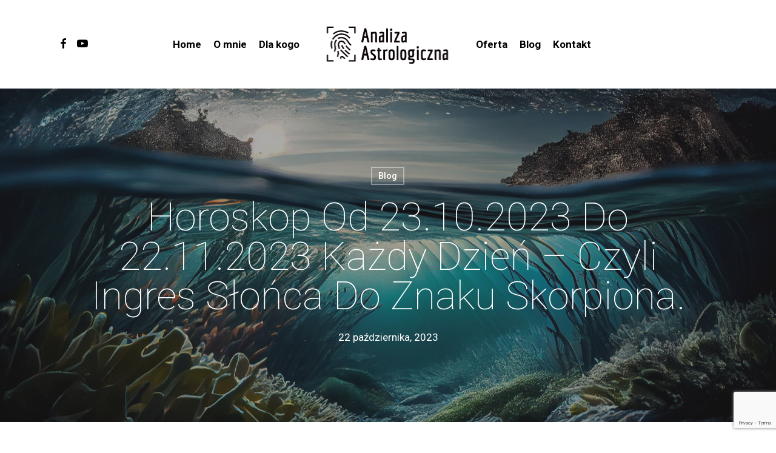

--- FILE ---
content_type: text/html; charset=UTF-8
request_url: https://analiza-astrologiczna.pl/horoskop-od-23-10-2023-do-22-11-2023-czyli-ingres-slonca-do-znaku-skorpiona/
body_size: 16555
content:
<!doctype html>
<html lang="pl-PL" class="no-js">
<head>
	<meta charset="UTF-8">
	<meta name="viewport" content="width=device-width, initial-scale=1, maximum-scale=1, user-scalable=0" /><meta name='robots' content='index, follow, max-image-preview:large, max-snippet:-1, max-video-preview:-1' />

	<!-- This site is optimized with the Yoast SEO plugin v25.1 - https://yoast.com/wordpress/plugins/seo/ -->
	<title>Horoskop od 23.10.2023 do 22.11.2023 każdy dzień - czyli ingres Słońca do znaku Skorpiona. - Analiza Astrologiczna</title>
	<meta name="description" content="Najważniejsze tranzyty podczas pobytu Słońca w znaku Skorpiona. Jest to skrócony horoskop na okres 23 października do 22 listopada 2023." />
	<link rel="canonical" href="https://analiza-astrologiczna.pl/horoskop-od-23-10-2023-do-22-11-2023-czyli-ingres-slonca-do-znaku-skorpiona/" />
	<meta property="og:locale" content="pl_PL" />
	<meta property="og:type" content="article" />
	<meta property="og:title" content="Horoskop od 23.10.2023 do 22.11.2023 - czyli ingres Słońca do znaku Skorpiona." />
	<meta property="og:description" content="Najważniejsze tranzyty podczas pobytu Słońca w znaku Skorpiona. Jest to skrócony horoskop na okres 23 października do 22 listopada 2023." />
	<meta property="og:url" content="https://analiza-astrologiczna.pl/horoskop-od-23-10-2023-do-22-11-2023-czyli-ingres-slonca-do-znaku-skorpiona/" />
	<meta property="og:site_name" content="Analiza Astrologiczna" />
	<meta property="article:published_time" content="2023-10-22T08:07:29+00:00" />
	<meta property="article:modified_time" content="2023-10-23T06:52:38+00:00" />
	<meta property="og:image" content="https://analiza-astrologiczna.pl/wp-content/uploads/2023/10/horoscope-chart-horoscope-wheel-chart-white-paper-scaled.jpg" />
	<meta property="og:image:width" content="2560" />
	<meta property="og:image:height" content="1700" />
	<meta property="og:image:type" content="image/jpeg" />
	<meta name="author" content="Beata" />
	<meta name="twitter:card" content="summary_large_image" />
	<meta name="twitter:label1" content="Napisane przez" />
	<meta name="twitter:data1" content="Beata" />
	<meta name="twitter:label2" content="Szacowany czas czytania" />
	<meta name="twitter:data2" content="5 minut" />
	<script type="application/ld+json" class="yoast-schema-graph">{"@context":"https://schema.org","@graph":[{"@type":"WebPage","@id":"https://analiza-astrologiczna.pl/horoskop-od-23-10-2023-do-22-11-2023-czyli-ingres-slonca-do-znaku-skorpiona/","url":"https://analiza-astrologiczna.pl/horoskop-od-23-10-2023-do-22-11-2023-czyli-ingres-slonca-do-znaku-skorpiona/","name":"Horoskop od 23.10.2023 do 22.11.2023 każdy dzień - czyli ingres Słońca do znaku Skorpiona. - Analiza Astrologiczna","isPartOf":{"@id":"https://analiza-astrologiczna.pl/#website"},"primaryImageOfPage":{"@id":"https://analiza-astrologiczna.pl/horoskop-od-23-10-2023-do-22-11-2023-czyli-ingres-slonca-do-znaku-skorpiona/#primaryimage"},"image":{"@id":"https://analiza-astrologiczna.pl/horoskop-od-23-10-2023-do-22-11-2023-czyli-ingres-slonca-do-znaku-skorpiona/#primaryimage"},"thumbnailUrl":"https://analiza-astrologiczna.pl/wp-content/uploads/2023/10/deep-colorful-school-fish-swims-generative-ai-scaled.jpg","datePublished":"2023-10-22T08:07:29+00:00","dateModified":"2023-10-23T06:52:38+00:00","author":{"@id":"https://analiza-astrologiczna.pl/#/schema/person/dd6005622465ed8ab52c94cfb7a229ff"},"description":"Najważniejsze tranzyty podczas pobytu Słońca w znaku Skorpiona. Jest to skrócony horoskop na okres 23 października do 22 listopada 2023.","breadcrumb":{"@id":"https://analiza-astrologiczna.pl/horoskop-od-23-10-2023-do-22-11-2023-czyli-ingres-slonca-do-znaku-skorpiona/#breadcrumb"},"inLanguage":"pl-PL","potentialAction":[{"@type":"ReadAction","target":["https://analiza-astrologiczna.pl/horoskop-od-23-10-2023-do-22-11-2023-czyli-ingres-slonca-do-znaku-skorpiona/"]}]},{"@type":"ImageObject","inLanguage":"pl-PL","@id":"https://analiza-astrologiczna.pl/horoskop-od-23-10-2023-do-22-11-2023-czyli-ingres-slonca-do-znaku-skorpiona/#primaryimage","url":"https://analiza-astrologiczna.pl/wp-content/uploads/2023/10/deep-colorful-school-fish-swims-generative-ai-scaled.jpg","contentUrl":"https://analiza-astrologiczna.pl/wp-content/uploads/2023/10/deep-colorful-school-fish-swims-generative-ai-scaled.jpg","width":2560,"height":1463,"caption":"Deep below, a colorful school of fish swims ,generative artificial intelligence"},{"@type":"BreadcrumbList","@id":"https://analiza-astrologiczna.pl/horoskop-od-23-10-2023-do-22-11-2023-czyli-ingres-slonca-do-znaku-skorpiona/#breadcrumb","itemListElement":[{"@type":"ListItem","position":1,"name":"Strona główna","item":"https://analiza-astrologiczna.pl/"},{"@type":"ListItem","position":2,"name":"Horoskop od 23.10.2023 do 22.11.2023 każdy dzień &#8211; czyli ingres Słońca do znaku Skorpiona."}]},{"@type":"WebSite","@id":"https://analiza-astrologiczna.pl/#website","url":"https://analiza-astrologiczna.pl/","name":"Analiza Astrologiczna","description":"Analiza Astrologiczna","potentialAction":[{"@type":"SearchAction","target":{"@type":"EntryPoint","urlTemplate":"https://analiza-astrologiczna.pl/?s={search_term_string}"},"query-input":{"@type":"PropertyValueSpecification","valueRequired":true,"valueName":"search_term_string"}}],"inLanguage":"pl-PL"},{"@type":"Person","@id":"https://analiza-astrologiczna.pl/#/schema/person/dd6005622465ed8ab52c94cfb7a229ff","name":"Beata","image":{"@type":"ImageObject","inLanguage":"pl-PL","@id":"https://analiza-astrologiczna.pl/#/schema/person/image/","url":"https://secure.gravatar.com/avatar/0b014becfe760d39dcb106fc83defd45ef43a6ac2bf0390d603bd261df5a6b98?s=96&d=mm&r=g","contentUrl":"https://secure.gravatar.com/avatar/0b014becfe760d39dcb106fc83defd45ef43a6ac2bf0390d603bd261df5a6b98?s=96&d=mm&r=g","caption":"Beata"},"url":"https://analiza-astrologiczna.pl/author/kosmogram/"}]}</script>
	<!-- / Yoast SEO plugin. -->


<link rel='dns-prefetch' href='//www.googletagmanager.com' />
<link rel='dns-prefetch' href='//fonts.googleapis.com' />
<link rel="alternate" type="application/rss+xml" title="Analiza Astrologiczna &raquo; Kanał z wpisami" href="https://analiza-astrologiczna.pl/feed/" />
<link rel="alternate" type="application/rss+xml" title="Analiza Astrologiczna &raquo; Kanał z komentarzami" href="https://analiza-astrologiczna.pl/comments/feed/" />
<link rel="alternate" title="oEmbed (JSON)" type="application/json+oembed" href="https://analiza-astrologiczna.pl/wp-json/oembed/1.0/embed?url=https%3A%2F%2Fanaliza-astrologiczna.pl%2Fhoroskop-od-23-10-2023-do-22-11-2023-czyli-ingres-slonca-do-znaku-skorpiona%2F" />
<link rel="alternate" title="oEmbed (XML)" type="text/xml+oembed" href="https://analiza-astrologiczna.pl/wp-json/oembed/1.0/embed?url=https%3A%2F%2Fanaliza-astrologiczna.pl%2Fhoroskop-od-23-10-2023-do-22-11-2023-czyli-ingres-slonca-do-znaku-skorpiona%2F&#038;format=xml" />
<style id='wp-img-auto-sizes-contain-inline-css' type='text/css'>
img:is([sizes=auto i],[sizes^="auto," i]){contain-intrinsic-size:3000px 1500px}
/*# sourceURL=wp-img-auto-sizes-contain-inline-css */
</style>
<style id='wp-emoji-styles-inline-css' type='text/css'>

	img.wp-smiley, img.emoji {
		display: inline !important;
		border: none !important;
		box-shadow: none !important;
		height: 1em !important;
		width: 1em !important;
		margin: 0 0.07em !important;
		vertical-align: -0.1em !important;
		background: none !important;
		padding: 0 !important;
	}
/*# sourceURL=wp-emoji-styles-inline-css */
</style>
<style id='wp-block-library-inline-css' type='text/css'>
:root{--wp-block-synced-color:#7a00df;--wp-block-synced-color--rgb:122,0,223;--wp-bound-block-color:var(--wp-block-synced-color);--wp-editor-canvas-background:#ddd;--wp-admin-theme-color:#007cba;--wp-admin-theme-color--rgb:0,124,186;--wp-admin-theme-color-darker-10:#006ba1;--wp-admin-theme-color-darker-10--rgb:0,107,160.5;--wp-admin-theme-color-darker-20:#005a87;--wp-admin-theme-color-darker-20--rgb:0,90,135;--wp-admin-border-width-focus:2px}@media (min-resolution:192dpi){:root{--wp-admin-border-width-focus:1.5px}}.wp-element-button{cursor:pointer}:root .has-very-light-gray-background-color{background-color:#eee}:root .has-very-dark-gray-background-color{background-color:#313131}:root .has-very-light-gray-color{color:#eee}:root .has-very-dark-gray-color{color:#313131}:root .has-vivid-green-cyan-to-vivid-cyan-blue-gradient-background{background:linear-gradient(135deg,#00d084,#0693e3)}:root .has-purple-crush-gradient-background{background:linear-gradient(135deg,#34e2e4,#4721fb 50%,#ab1dfe)}:root .has-hazy-dawn-gradient-background{background:linear-gradient(135deg,#faaca8,#dad0ec)}:root .has-subdued-olive-gradient-background{background:linear-gradient(135deg,#fafae1,#67a671)}:root .has-atomic-cream-gradient-background{background:linear-gradient(135deg,#fdd79a,#004a59)}:root .has-nightshade-gradient-background{background:linear-gradient(135deg,#330968,#31cdcf)}:root .has-midnight-gradient-background{background:linear-gradient(135deg,#020381,#2874fc)}:root{--wp--preset--font-size--normal:16px;--wp--preset--font-size--huge:42px}.has-regular-font-size{font-size:1em}.has-larger-font-size{font-size:2.625em}.has-normal-font-size{font-size:var(--wp--preset--font-size--normal)}.has-huge-font-size{font-size:var(--wp--preset--font-size--huge)}.has-text-align-center{text-align:center}.has-text-align-left{text-align:left}.has-text-align-right{text-align:right}.has-fit-text{white-space:nowrap!important}#end-resizable-editor-section{display:none}.aligncenter{clear:both}.items-justified-left{justify-content:flex-start}.items-justified-center{justify-content:center}.items-justified-right{justify-content:flex-end}.items-justified-space-between{justify-content:space-between}.screen-reader-text{border:0;clip-path:inset(50%);height:1px;margin:-1px;overflow:hidden;padding:0;position:absolute;width:1px;word-wrap:normal!important}.screen-reader-text:focus{background-color:#ddd;clip-path:none;color:#444;display:block;font-size:1em;height:auto;left:5px;line-height:normal;padding:15px 23px 14px;text-decoration:none;top:5px;width:auto;z-index:100000}html :where(.has-border-color){border-style:solid}html :where([style*=border-top-color]){border-top-style:solid}html :where([style*=border-right-color]){border-right-style:solid}html :where([style*=border-bottom-color]){border-bottom-style:solid}html :where([style*=border-left-color]){border-left-style:solid}html :where([style*=border-width]){border-style:solid}html :where([style*=border-top-width]){border-top-style:solid}html :where([style*=border-right-width]){border-right-style:solid}html :where([style*=border-bottom-width]){border-bottom-style:solid}html :where([style*=border-left-width]){border-left-style:solid}html :where(img[class*=wp-image-]){height:auto;max-width:100%}:where(figure){margin:0 0 1em}html :where(.is-position-sticky){--wp-admin--admin-bar--position-offset:var(--wp-admin--admin-bar--height,0px)}@media screen and (max-width:600px){html :where(.is-position-sticky){--wp-admin--admin-bar--position-offset:0px}}

/*# sourceURL=wp-block-library-inline-css */
</style><style id='global-styles-inline-css' type='text/css'>
:root{--wp--preset--aspect-ratio--square: 1;--wp--preset--aspect-ratio--4-3: 4/3;--wp--preset--aspect-ratio--3-4: 3/4;--wp--preset--aspect-ratio--3-2: 3/2;--wp--preset--aspect-ratio--2-3: 2/3;--wp--preset--aspect-ratio--16-9: 16/9;--wp--preset--aspect-ratio--9-16: 9/16;--wp--preset--color--black: #000000;--wp--preset--color--cyan-bluish-gray: #abb8c3;--wp--preset--color--white: #ffffff;--wp--preset--color--pale-pink: #f78da7;--wp--preset--color--vivid-red: #cf2e2e;--wp--preset--color--luminous-vivid-orange: #ff6900;--wp--preset--color--luminous-vivid-amber: #fcb900;--wp--preset--color--light-green-cyan: #7bdcb5;--wp--preset--color--vivid-green-cyan: #00d084;--wp--preset--color--pale-cyan-blue: #8ed1fc;--wp--preset--color--vivid-cyan-blue: #0693e3;--wp--preset--color--vivid-purple: #9b51e0;--wp--preset--gradient--vivid-cyan-blue-to-vivid-purple: linear-gradient(135deg,rgb(6,147,227) 0%,rgb(155,81,224) 100%);--wp--preset--gradient--light-green-cyan-to-vivid-green-cyan: linear-gradient(135deg,rgb(122,220,180) 0%,rgb(0,208,130) 100%);--wp--preset--gradient--luminous-vivid-amber-to-luminous-vivid-orange: linear-gradient(135deg,rgb(252,185,0) 0%,rgb(255,105,0) 100%);--wp--preset--gradient--luminous-vivid-orange-to-vivid-red: linear-gradient(135deg,rgb(255,105,0) 0%,rgb(207,46,46) 100%);--wp--preset--gradient--very-light-gray-to-cyan-bluish-gray: linear-gradient(135deg,rgb(238,238,238) 0%,rgb(169,184,195) 100%);--wp--preset--gradient--cool-to-warm-spectrum: linear-gradient(135deg,rgb(74,234,220) 0%,rgb(151,120,209) 20%,rgb(207,42,186) 40%,rgb(238,44,130) 60%,rgb(251,105,98) 80%,rgb(254,248,76) 100%);--wp--preset--gradient--blush-light-purple: linear-gradient(135deg,rgb(255,206,236) 0%,rgb(152,150,240) 100%);--wp--preset--gradient--blush-bordeaux: linear-gradient(135deg,rgb(254,205,165) 0%,rgb(254,45,45) 50%,rgb(107,0,62) 100%);--wp--preset--gradient--luminous-dusk: linear-gradient(135deg,rgb(255,203,112) 0%,rgb(199,81,192) 50%,rgb(65,88,208) 100%);--wp--preset--gradient--pale-ocean: linear-gradient(135deg,rgb(255,245,203) 0%,rgb(182,227,212) 50%,rgb(51,167,181) 100%);--wp--preset--gradient--electric-grass: linear-gradient(135deg,rgb(202,248,128) 0%,rgb(113,206,126) 100%);--wp--preset--gradient--midnight: linear-gradient(135deg,rgb(2,3,129) 0%,rgb(40,116,252) 100%);--wp--preset--font-size--small: 13px;--wp--preset--font-size--medium: 20px;--wp--preset--font-size--large: 36px;--wp--preset--font-size--x-large: 42px;--wp--preset--spacing--20: 0.44rem;--wp--preset--spacing--30: 0.67rem;--wp--preset--spacing--40: 1rem;--wp--preset--spacing--50: 1.5rem;--wp--preset--spacing--60: 2.25rem;--wp--preset--spacing--70: 3.38rem;--wp--preset--spacing--80: 5.06rem;--wp--preset--shadow--natural: 6px 6px 9px rgba(0, 0, 0, 0.2);--wp--preset--shadow--deep: 12px 12px 50px rgba(0, 0, 0, 0.4);--wp--preset--shadow--sharp: 6px 6px 0px rgba(0, 0, 0, 0.2);--wp--preset--shadow--outlined: 6px 6px 0px -3px rgb(255, 255, 255), 6px 6px rgb(0, 0, 0);--wp--preset--shadow--crisp: 6px 6px 0px rgb(0, 0, 0);}:where(.is-layout-flex){gap: 0.5em;}:where(.is-layout-grid){gap: 0.5em;}body .is-layout-flex{display: flex;}.is-layout-flex{flex-wrap: wrap;align-items: center;}.is-layout-flex > :is(*, div){margin: 0;}body .is-layout-grid{display: grid;}.is-layout-grid > :is(*, div){margin: 0;}:where(.wp-block-columns.is-layout-flex){gap: 2em;}:where(.wp-block-columns.is-layout-grid){gap: 2em;}:where(.wp-block-post-template.is-layout-flex){gap: 1.25em;}:where(.wp-block-post-template.is-layout-grid){gap: 1.25em;}.has-black-color{color: var(--wp--preset--color--black) !important;}.has-cyan-bluish-gray-color{color: var(--wp--preset--color--cyan-bluish-gray) !important;}.has-white-color{color: var(--wp--preset--color--white) !important;}.has-pale-pink-color{color: var(--wp--preset--color--pale-pink) !important;}.has-vivid-red-color{color: var(--wp--preset--color--vivid-red) !important;}.has-luminous-vivid-orange-color{color: var(--wp--preset--color--luminous-vivid-orange) !important;}.has-luminous-vivid-amber-color{color: var(--wp--preset--color--luminous-vivid-amber) !important;}.has-light-green-cyan-color{color: var(--wp--preset--color--light-green-cyan) !important;}.has-vivid-green-cyan-color{color: var(--wp--preset--color--vivid-green-cyan) !important;}.has-pale-cyan-blue-color{color: var(--wp--preset--color--pale-cyan-blue) !important;}.has-vivid-cyan-blue-color{color: var(--wp--preset--color--vivid-cyan-blue) !important;}.has-vivid-purple-color{color: var(--wp--preset--color--vivid-purple) !important;}.has-black-background-color{background-color: var(--wp--preset--color--black) !important;}.has-cyan-bluish-gray-background-color{background-color: var(--wp--preset--color--cyan-bluish-gray) !important;}.has-white-background-color{background-color: var(--wp--preset--color--white) !important;}.has-pale-pink-background-color{background-color: var(--wp--preset--color--pale-pink) !important;}.has-vivid-red-background-color{background-color: var(--wp--preset--color--vivid-red) !important;}.has-luminous-vivid-orange-background-color{background-color: var(--wp--preset--color--luminous-vivid-orange) !important;}.has-luminous-vivid-amber-background-color{background-color: var(--wp--preset--color--luminous-vivid-amber) !important;}.has-light-green-cyan-background-color{background-color: var(--wp--preset--color--light-green-cyan) !important;}.has-vivid-green-cyan-background-color{background-color: var(--wp--preset--color--vivid-green-cyan) !important;}.has-pale-cyan-blue-background-color{background-color: var(--wp--preset--color--pale-cyan-blue) !important;}.has-vivid-cyan-blue-background-color{background-color: var(--wp--preset--color--vivid-cyan-blue) !important;}.has-vivid-purple-background-color{background-color: var(--wp--preset--color--vivid-purple) !important;}.has-black-border-color{border-color: var(--wp--preset--color--black) !important;}.has-cyan-bluish-gray-border-color{border-color: var(--wp--preset--color--cyan-bluish-gray) !important;}.has-white-border-color{border-color: var(--wp--preset--color--white) !important;}.has-pale-pink-border-color{border-color: var(--wp--preset--color--pale-pink) !important;}.has-vivid-red-border-color{border-color: var(--wp--preset--color--vivid-red) !important;}.has-luminous-vivid-orange-border-color{border-color: var(--wp--preset--color--luminous-vivid-orange) !important;}.has-luminous-vivid-amber-border-color{border-color: var(--wp--preset--color--luminous-vivid-amber) !important;}.has-light-green-cyan-border-color{border-color: var(--wp--preset--color--light-green-cyan) !important;}.has-vivid-green-cyan-border-color{border-color: var(--wp--preset--color--vivid-green-cyan) !important;}.has-pale-cyan-blue-border-color{border-color: var(--wp--preset--color--pale-cyan-blue) !important;}.has-vivid-cyan-blue-border-color{border-color: var(--wp--preset--color--vivid-cyan-blue) !important;}.has-vivid-purple-border-color{border-color: var(--wp--preset--color--vivid-purple) !important;}.has-vivid-cyan-blue-to-vivid-purple-gradient-background{background: var(--wp--preset--gradient--vivid-cyan-blue-to-vivid-purple) !important;}.has-light-green-cyan-to-vivid-green-cyan-gradient-background{background: var(--wp--preset--gradient--light-green-cyan-to-vivid-green-cyan) !important;}.has-luminous-vivid-amber-to-luminous-vivid-orange-gradient-background{background: var(--wp--preset--gradient--luminous-vivid-amber-to-luminous-vivid-orange) !important;}.has-luminous-vivid-orange-to-vivid-red-gradient-background{background: var(--wp--preset--gradient--luminous-vivid-orange-to-vivid-red) !important;}.has-very-light-gray-to-cyan-bluish-gray-gradient-background{background: var(--wp--preset--gradient--very-light-gray-to-cyan-bluish-gray) !important;}.has-cool-to-warm-spectrum-gradient-background{background: var(--wp--preset--gradient--cool-to-warm-spectrum) !important;}.has-blush-light-purple-gradient-background{background: var(--wp--preset--gradient--blush-light-purple) !important;}.has-blush-bordeaux-gradient-background{background: var(--wp--preset--gradient--blush-bordeaux) !important;}.has-luminous-dusk-gradient-background{background: var(--wp--preset--gradient--luminous-dusk) !important;}.has-pale-ocean-gradient-background{background: var(--wp--preset--gradient--pale-ocean) !important;}.has-electric-grass-gradient-background{background: var(--wp--preset--gradient--electric-grass) !important;}.has-midnight-gradient-background{background: var(--wp--preset--gradient--midnight) !important;}.has-small-font-size{font-size: var(--wp--preset--font-size--small) !important;}.has-medium-font-size{font-size: var(--wp--preset--font-size--medium) !important;}.has-large-font-size{font-size: var(--wp--preset--font-size--large) !important;}.has-x-large-font-size{font-size: var(--wp--preset--font-size--x-large) !important;}
/*# sourceURL=global-styles-inline-css */
</style>

<style id='classic-theme-styles-inline-css' type='text/css'>
/*! This file is auto-generated */
.wp-block-button__link{color:#fff;background-color:#32373c;border-radius:9999px;box-shadow:none;text-decoration:none;padding:calc(.667em + 2px) calc(1.333em + 2px);font-size:1.125em}.wp-block-file__button{background:#32373c;color:#fff;text-decoration:none}
/*# sourceURL=/wp-includes/css/classic-themes.min.css */
</style>
<link rel='stylesheet' id='contact-form-7-css' href='https://analiza-astrologiczna.pl/wp-content/plugins/contact-form-7/includes/css/styles.css?ver=6.0.6' type='text/css' media='all' />
<link rel='stylesheet' id='font-awesome-css' href='https://analiza-astrologiczna.pl/wp-content/themes/salient/css/font-awesome-legacy.min.css?ver=4.7.1' type='text/css' media='all' />
<link rel='stylesheet' id='salient-grid-system-css' href='https://analiza-astrologiczna.pl/wp-content/themes/salient/css/build/grid-system.css?ver=14.0.3' type='text/css' media='all' />
<link rel='stylesheet' id='main-styles-css' href='https://analiza-astrologiczna.pl/wp-content/themes/salient/css/build/style.css?ver=14.0.3' type='text/css' media='all' />
<style id='main-styles-inline-css' type='text/css'>
html:not(.page-trans-loaded) { background-color: #ffffff; }
/*# sourceURL=main-styles-inline-css */
</style>
<link rel='stylesheet' id='nectar-header-layout-centered-logo-between-menu-css' href='https://analiza-astrologiczna.pl/wp-content/themes/salient/css/build/header/header-layout-centered-logo-between-menu.css?ver=14.0.3' type='text/css' media='all' />
<link rel='stylesheet' id='nectar-single-styles-css' href='https://analiza-astrologiczna.pl/wp-content/themes/salient/css/build/single.css?ver=14.0.3' type='text/css' media='all' />
<link rel='stylesheet' id='nectar_default_font_open_sans-css' href='https://fonts.googleapis.com/css?family=Open+Sans%3A300%2C400%2C600%2C700&#038;subset=latin%2Clatin-ext' type='text/css' media='all' />
<link rel='stylesheet' id='responsive-css' href='https://analiza-astrologiczna.pl/wp-content/themes/salient/css/build/responsive.css?ver=14.0.3' type='text/css' media='all' />
<link rel='stylesheet' id='select2-css' href='https://analiza-astrologiczna.pl/wp-content/themes/salient/css/build/plugins/select2.css?ver=4.0.1' type='text/css' media='all' />
<link rel='stylesheet' id='skin-ascend-css' href='https://analiza-astrologiczna.pl/wp-content/themes/salient/css/build/ascend.css?ver=14.0.3' type='text/css' media='all' />
<link rel='stylesheet' id='salient-wp-menu-dynamic-css' href='https://analiza-astrologiczna.pl/wp-content/uploads/salient/menu-dynamic.css?ver=65389' type='text/css' media='all' />
<link rel='stylesheet' id='dynamic-css-css' href='https://analiza-astrologiczna.pl/wp-content/themes/salient/css/salient-dynamic-styles.css?ver=78370' type='text/css' media='all' />
<style id='dynamic-css-inline-css' type='text/css'>
#page-header-bg[data-post-hs="default_minimal"] .inner-wrap{text-align:center}#page-header-bg[data-post-hs="default_minimal"] .inner-wrap >a,.material #page-header-bg.fullscreen-header .inner-wrap >a{color:#fff;font-weight:600;border:2px solid rgba(255,255,255,0.4);padding:4px 10px;margin:5px 6px 0 5px;display:inline-block;transition:all 0.2s ease;-webkit-transition:all 0.2s ease;font-size:14px;line-height:18px}body.material #page-header-bg.fullscreen-header .inner-wrap >a{margin-bottom:15px;}body.material #page-header-bg.fullscreen-header .inner-wrap >a{border:none;padding:6px 10px}body[data-button-style^="rounded"] #page-header-bg[data-post-hs="default_minimal"] .inner-wrap >a,body[data-button-style^="rounded"].material #page-header-bg.fullscreen-header .inner-wrap >a{border-radius:100px}body.single [data-post-hs="default_minimal"] #single-below-header span,body.single .heading-title[data-header-style="default_minimal"] #single-below-header span{line-height:14px;}#page-header-bg[data-post-hs="default_minimal"] #single-below-header{text-align:center;position:relative;z-index:100}#page-header-bg[data-post-hs="default_minimal"] #single-below-header span{float:none;display:inline-block}#page-header-bg[data-post-hs="default_minimal"] .inner-wrap >a:hover,#page-header-bg[data-post-hs="default_minimal"] .inner-wrap >a:focus{border-color:transparent}#page-header-bg.fullscreen-header .avatar,#page-header-bg[data-post-hs="default_minimal"] .avatar{border-radius:100%}#page-header-bg.fullscreen-header .meta-author span,#page-header-bg[data-post-hs="default_minimal"] .meta-author span{display:block}#page-header-bg.fullscreen-header .meta-author img{margin-bottom:0;height:50px;width:auto}#page-header-bg[data-post-hs="default_minimal"] .meta-author img{margin-bottom:0;height:40px;width:auto}#page-header-bg[data-post-hs="default_minimal"] .author-section{position:absolute;bottom:30px}#page-header-bg.fullscreen-header .meta-author,#page-header-bg[data-post-hs="default_minimal"] .meta-author{font-size:18px}#page-header-bg.fullscreen-header .author-section .meta-date,#page-header-bg[data-post-hs="default_minimal"] .author-section .meta-date{font-size:12px;color:rgba(255,255,255,0.8)}#page-header-bg.fullscreen-header .author-section .meta-date i{font-size:12px}#page-header-bg[data-post-hs="default_minimal"] .author-section .meta-date i{font-size:11px;line-height:14px}#page-header-bg[data-post-hs="default_minimal"] .author-section .avatar-post-info{position:relative;top:-5px}#page-header-bg.fullscreen-header .author-section a,#page-header-bg[data-post-hs="default_minimal"] .author-section a{display:block;margin-bottom:-2px}#page-header-bg[data-post-hs="default_minimal"] .author-section a{font-size:14px;line-height:14px}#page-header-bg.fullscreen-header .author-section a:hover,#page-header-bg[data-post-hs="default_minimal"] .author-section a:hover{color:rgba(255,255,255,0.85)!important}#page-header-bg.fullscreen-header .author-section,#page-header-bg[data-post-hs="default_minimal"] .author-section{width:100%;z-index:10;text-align:center}#page-header-bg.fullscreen-header .author-section{margin-top:25px;}#page-header-bg.fullscreen-header .author-section span,#page-header-bg[data-post-hs="default_minimal"] .author-section span{padding-left:0;line-height:20px;font-size:20px}#page-header-bg.fullscreen-header .author-section .avatar-post-info,#page-header-bg[data-post-hs="default_minimal"] .author-section .avatar-post-info{margin-left:10px}#page-header-bg.fullscreen-header .author-section .avatar-post-info,#page-header-bg.fullscreen-header .author-section .meta-author,#page-header-bg[data-post-hs="default_minimal"] .author-section .avatar-post-info,#page-header-bg[data-post-hs="default_minimal"] .author-section .meta-author{text-align:left;display:inline-block;top:9px}@media only screen and (min-width :690px) and (max-width :999px){body.single-post #page-header-bg[data-post-hs="default_minimal"]{padding-top:10%;padding-bottom:10%;}}@media only screen and (max-width :690px){#ajax-content-wrap #page-header-bg[data-post-hs="default_minimal"] #single-below-header span:not(.rich-snippet-hidden),#ajax-content-wrap .row.heading-title[data-header-style="default_minimal"] .col.section-title span.meta-category{display:inline-block;}.container-wrap[data-remove-post-comment-number="0"][data-remove-post-author="0"][data-remove-post-date="0"] .heading-title[data-header-style="default_minimal"] #single-below-header > span,#page-header-bg[data-post-hs="default_minimal"] .span_6[data-remove-post-comment-number="0"][data-remove-post-author="0"][data-remove-post-date="0"] #single-below-header > span{padding:0 8px;}.container-wrap[data-remove-post-comment-number="0"][data-remove-post-author="0"][data-remove-post-date="0"] .heading-title[data-header-style="default_minimal"] #single-below-header span,#page-header-bg[data-post-hs="default_minimal"] .span_6[data-remove-post-comment-number="0"][data-remove-post-author="0"][data-remove-post-date="0"] #single-below-header span{font-size:13px;line-height:10px;}.material #page-header-bg.fullscreen-header .author-section{margin-top:5px;}#page-header-bg.fullscreen-header .author-section{bottom:20px;}#page-header-bg.fullscreen-header .author-section .meta-date:not(.updated){margin-top:-4px;display:block;}#page-header-bg.fullscreen-header .author-section .avatar-post-info{margin:10px 0 0 0;}}#page-header-bg h1,#page-header-bg .subheader,.nectar-box-roll .overlaid-content h1,.nectar-box-roll .overlaid-content .subheader,#page-header-bg #portfolio-nav a i,body .section-title #portfolio-nav a:hover i,.page-header-no-bg h1,.page-header-no-bg span,#page-header-bg #portfolio-nav a i,#page-header-bg span,#page-header-bg #single-below-header a:hover,#page-header-bg #single-below-header a:focus,#page-header-bg.fullscreen-header .author-section a{color:#ffffff!important;}body #page-header-bg .pinterest-share i,body #page-header-bg .facebook-share i,body #page-header-bg .linkedin-share i,body #page-header-bg .twitter-share i,body #page-header-bg .google-plus-share i,body #page-header-bg .icon-salient-heart,body #page-header-bg .icon-salient-heart-2{color:#ffffff;}#page-header-bg[data-post-hs="default_minimal"] .inner-wrap > a:not(:hover){color:#ffffff;border-color:rgba(255,255,255,0.4);}.single #page-header-bg #single-below-header > span{border-color:rgba(255,255,255,0.4);}body .section-title #portfolio-nav a:hover i{opacity:0.75;}.single #page-header-bg .blog-title #single-meta .nectar-social.hover > div a,.single #page-header-bg .blog-title #single-meta > div a,.single #page-header-bg .blog-title #single-meta ul .n-shortcode a,#page-header-bg .blog-title #single-meta .nectar-social.hover .share-btn{border-color:rgba(255,255,255,0.4);}.single #page-header-bg .blog-title #single-meta .nectar-social.hover > div a:hover,#page-header-bg .blog-title #single-meta .nectar-social.hover .share-btn:hover,.single #page-header-bg .blog-title #single-meta div > a:hover,.single #page-header-bg .blog-title #single-meta ul .n-shortcode a:hover,.single #page-header-bg .blog-title #single-meta ul li:not(.meta-share-count):hover > a{border-color:rgba(255,255,255,1);}.single #page-header-bg #single-meta div span,.single #page-header-bg #single-meta > div a,.single #page-header-bg #single-meta > div i{color:#ffffff!important;}.single #page-header-bg #single-meta ul .meta-share-count .nectar-social a i{color:rgba(255,255,255,0.7)!important;}.single #page-header-bg #single-meta ul .meta-share-count .nectar-social a:hover i{color:rgba(255,255,255,1)!important;}@media only screen and (min-width:1000px){body #ajax-content-wrap.no-scroll{min-height:calc(100vh - 146px);height:calc(100vh - 146px)!important;}}@media only screen and (min-width:1000px){#page-header-wrap.fullscreen-header,#page-header-wrap.fullscreen-header #page-header-bg,html:not(.nectar-box-roll-loaded) .nectar-box-roll > #page-header-bg.fullscreen-header,.nectar_fullscreen_zoom_recent_projects,#nectar_fullscreen_rows:not(.afterLoaded) > div{height:calc(100vh - 145px);}.wpb_row.vc_row-o-full-height.top-level,.wpb_row.vc_row-o-full-height.top-level > .col.span_12{min-height:calc(100vh - 145px);}html:not(.nectar-box-roll-loaded) .nectar-box-roll > #page-header-bg.fullscreen-header{top:146px;}.nectar-slider-wrap[data-fullscreen="true"]:not(.loaded),.nectar-slider-wrap[data-fullscreen="true"]:not(.loaded) .swiper-container{height:calc(100vh - 144px)!important;}.admin-bar .nectar-slider-wrap[data-fullscreen="true"]:not(.loaded),.admin-bar .nectar-slider-wrap[data-fullscreen="true"]:not(.loaded) .swiper-container{height:calc(100vh - 144px - 32px)!important;}}@media only screen and (max-width:999px){.using-mobile-browser #nectar_fullscreen_rows:not(.afterLoaded):not([data-mobile-disable="on"]) > div{height:calc(100vh - 136px);}.using-mobile-browser .wpb_row.vc_row-o-full-height.top-level,.using-mobile-browser .wpb_row.vc_row-o-full-height.top-level > .col.span_12,[data-permanent-transparent="1"].using-mobile-browser .wpb_row.vc_row-o-full-height.top-level,[data-permanent-transparent="1"].using-mobile-browser .wpb_row.vc_row-o-full-height.top-level > .col.span_12{min-height:calc(100vh - 136px);}html:not(.nectar-box-roll-loaded) .nectar-box-roll > #page-header-bg.fullscreen-header,.nectar_fullscreen_zoom_recent_projects,.nectar-slider-wrap[data-fullscreen="true"]:not(.loaded),.nectar-slider-wrap[data-fullscreen="true"]:not(.loaded) .swiper-container,#nectar_fullscreen_rows:not(.afterLoaded):not([data-mobile-disable="on"]) > div{height:calc(100vh - 83px);}.wpb_row.vc_row-o-full-height.top-level,.wpb_row.vc_row-o-full-height.top-level > .col.span_12{min-height:calc(100vh - 83px);}body[data-transparent-header="false"] #ajax-content-wrap.no-scroll{min-height:calc(100vh - 83px);height:calc(100vh - 83px);}}.screen-reader-text,.nectar-skip-to-content:not(:focus){border:0;clip:rect(1px,1px,1px,1px);clip-path:inset(50%);height:1px;margin:-1px;overflow:hidden;padding:0;position:absolute!important;width:1px;word-wrap:normal!important;}
/*# sourceURL=dynamic-css-inline-css */
</style>
<link rel='stylesheet' id='redux-google-fonts-salient_redux-css' href='https://fonts.googleapis.com/css?family=Roboto%3A700%2C400%2C100%2C500%2C300%2C400italic&#038;ver=1735635115' type='text/css' media='all' />
<script type="text/javascript" src="https://analiza-astrologiczna.pl/wp-includes/js/jquery/jquery.min.js?ver=3.7.1" id="jquery-core-js"></script>
<script type="text/javascript" src="https://analiza-astrologiczna.pl/wp-includes/js/jquery/jquery-migrate.min.js?ver=3.4.1" id="jquery-migrate-js"></script>

<!-- Google tag (gtag.js) snippet added by Site Kit -->

<!-- Google Analytics snippet added by Site Kit -->
<script type="text/javascript" src="https://www.googletagmanager.com/gtag/js?id=GT-PZZS78X" id="google_gtagjs-js" async></script>
<script type="text/javascript" id="google_gtagjs-js-after">
/* <![CDATA[ */
window.dataLayer = window.dataLayer || [];function gtag(){dataLayer.push(arguments);}
gtag("set","linker",{"domains":["analiza-astrologiczna.pl"]});
gtag("js", new Date());
gtag("set", "developer_id.dZTNiMT", true);
gtag("config", "GT-PZZS78X");
//# sourceURL=google_gtagjs-js-after
/* ]]> */
</script>

<!-- End Google tag (gtag.js) snippet added by Site Kit -->
<link rel="https://api.w.org/" href="https://analiza-astrologiczna.pl/wp-json/" /><link rel="alternate" title="JSON" type="application/json" href="https://analiza-astrologiczna.pl/wp-json/wp/v2/posts/7840" /><link rel="EditURI" type="application/rsd+xml" title="RSD" href="https://analiza-astrologiczna.pl/xmlrpc.php?rsd" />
<meta name="generator" content="WordPress 6.9" />
<link rel='shortlink' href='https://analiza-astrologiczna.pl/?p=7840' />
<meta name="generator" content="Site Kit by Google 1.152.1" /><script type="text/javascript"> var root = document.getElementsByTagName( "html" )[0]; root.setAttribute( "class", "js" ); </script><style type="text/css">.recentcomments a{display:inline !important;padding:0 !important;margin:0 !important;}</style><meta name="generator" content="Powered by WPBakery Page Builder - drag and drop page builder for WordPress."/>
<link rel="icon" href="https://analiza-astrologiczna.pl/wp-content/uploads/2023/01/cropped-Logo-Analiza-Astrologiczna-72-dpi-32x32.png" sizes="32x32" />
<link rel="icon" href="https://analiza-astrologiczna.pl/wp-content/uploads/2023/01/cropped-Logo-Analiza-Astrologiczna-72-dpi-192x192.png" sizes="192x192" />
<link rel="apple-touch-icon" href="https://analiza-astrologiczna.pl/wp-content/uploads/2023/01/cropped-Logo-Analiza-Astrologiczna-72-dpi-180x180.png" />
<meta name="msapplication-TileImage" content="https://analiza-astrologiczna.pl/wp-content/uploads/2023/01/cropped-Logo-Analiza-Astrologiczna-72-dpi-270x270.png" />
<noscript><style> .wpb_animate_when_almost_visible { opacity: 1; }</style></noscript><link rel='stylesheet' id='magnific-css' href='https://analiza-astrologiczna.pl/wp-content/themes/salient/css/build/plugins/magnific.css?ver=8.6.0' type='text/css' media='all' />
<link rel='stylesheet' id='nectar-ocm-core-css' href='https://analiza-astrologiczna.pl/wp-content/themes/salient/css/build/off-canvas/core.css?ver=14.0.3' type='text/css' media='all' />
<link rel='stylesheet' id='nectar-ocm-slide-out-right-hover-css' href='https://analiza-astrologiczna.pl/wp-content/themes/salient/css/build/off-canvas/slide-out-right-hover.css?ver=14.0.3' type='text/css' media='all' />
</head><body class="wp-singular post-template-default single single-post postid-7840 single-format-standard wp-theme-salient ascend wpb-js-composer js-comp-ver-6.7 vc_responsive" data-footer-reveal="1" data-footer-reveal-shadow="none" data-header-format="centered-logo-between-menu" data-body-border="off" data-boxed-style="" data-header-breakpoint="1000" data-dropdown-style="minimal" data-cae="easeOutCubic" data-cad="850" data-megamenu-width="contained" data-aie="zoom-out" data-ls="magnific" data-apte="standard" data-hhun="0" data-fancy-form-rcs="1" data-form-style="minimal" data-form-submit="regular" data-is="minimal" data-button-style="default" data-user-account-button="false" data-flex-cols="true" data-col-gap="default" data-header-inherit-rc="false" data-header-search="false" data-animated-anchors="true" data-ajax-transitions="true" data-full-width-header="false" data-slide-out-widget-area="true" data-slide-out-widget-area-style="slide-out-from-right-hover" data-user-set-ocm="off" data-loading-animation="none" data-bg-header="true" data-responsive="1" data-ext-responsive="true" data-ext-padding="90" data-header-resize="1" data-header-color="custom" data-transparent-header="false" data-cart="false" data-remove-m-parallax="" data-remove-m-video-bgs="" data-m-animate="0" data-force-header-trans-color="light" data-smooth-scrolling="0" data-permanent-transparent="false" >
	
	<script type="text/javascript">
	 (function(window, document) {

		 if(navigator.userAgent.match(/(Android|iPod|iPhone|iPad|BlackBerry|IEMobile|Opera Mini)/)) {
			 document.body.className += " using-mobile-browser mobile ";
		 }

		 if( !("ontouchstart" in window) ) {

			 var body = document.querySelector("body");
			 var winW = window.innerWidth;
			 var bodyW = body.clientWidth;

			 if (winW > bodyW + 4) {
				 body.setAttribute("style", "--scroll-bar-w: " + (winW - bodyW - 4) + "px");
			 } else {
				 body.setAttribute("style", "--scroll-bar-w: 0px");
			 }
		 }

	 })(window, document);
   </script><a href="#ajax-content-wrap" class="nectar-skip-to-content">Skip to main content</a><div id="ajax-loading-screen" data-disable-mobile="1" data-disable-fade-on-click="0" data-effect="standard" data-method="standard"><div class="loading-icon none"><div class="material-icon">
									 <div class="spinner">
										 <div class="right-side"><div class="bar"></div></div>
										 <div class="left-side"><div class="bar"></div></div>
									 </div>
									 <div class="spinner color-2">
										 <div class="right-side"><div class="bar"></div></div>
										 <div class="left-side"><div class="bar"></div></div>
									 </div>
								 </div></div></div>	
	<div id="header-space"  data-header-mobile-fixed='1'></div> 
	
		<div id="header-outer" data-has-menu="true" data-has-buttons="no" data-header-button_style="default" data-using-pr-menu="false" data-mobile-fixed="1" data-ptnm="false" data-lhe="animated_underline" data-user-set-bg="#ffffff" data-format="centered-logo-between-menu" data-permanent-transparent="false" data-megamenu-rt="0" data-remove-fixed="0" data-header-resize="1" data-cart="false" data-transparency-option="0" data-box-shadow="large" data-shrink-num="6" data-using-secondary="0" data-using-logo="1" data-logo-height="90" data-m-logo-height="60" data-padding="28" data-full-width="false" data-condense="false" >
		
<header id="top">
	<div class="container">
		<div class="row">
			<div class="col span_3">
								<a id="logo" href="https://analiza-astrologiczna.pl" data-supplied-ml-starting-dark="false" data-supplied-ml-starting="false" data-supplied-ml="false" >
					<img class="stnd skip-lazy default-logo dark-version" width="1849" height="720" alt="Analiza Astrologiczna" src="https://analiza-astrologiczna.pl/wp-content/uploads/2023/01/Logo-Analiza-Astrologiczna-72-dpi.png" srcset="https://analiza-astrologiczna.pl/wp-content/uploads/2023/01/Logo-Analiza-Astrologiczna-72-dpi.png 1x, https://analiza-astrologiczna.pl/wp-content/uploads/2023/01/Logo-Analiza-Astrologiczna-72-dpi.png 2x" />				</a>
							</div><!--/span_3-->

			<div class="col span_9 col_last">
									<div class="nectar-mobile-only mobile-header"><div class="inner"></div></div>
													<div class="slide-out-widget-area-toggle mobile-icon slide-out-from-right-hover" data-custom-color="false" data-icon-animation="simple-transform">
						<div> <a href="#sidewidgetarea" aria-label="Navigation Menu" aria-expanded="false" class="closed">
							<span class="screen-reader-text">Menu</span><span aria-hidden="true"> <i class="lines-button x2"> <i class="lines"></i> </i> </span>
						</a></div>
					</div>
				
									<nav>
													<ul class="sf-menu">
								<li id="menu-item-7674" class="menu-item menu-item-type-custom menu-item-object-custom menu-item-home nectar-regular-menu-item menu-item-7674"><a href="http://analiza-astrologiczna.pl/"><span class="menu-title-text">Home</span></a></li>
<li id="menu-item-7639" class="menu-item menu-item-type-post_type menu-item-object-page nectar-regular-menu-item menu-item-7639"><a href="https://analiza-astrologiczna.pl/o-mnie/"><span class="menu-title-text">O mnie</span></a></li>
<li id="menu-item-7658" class="menu-item menu-item-type-post_type menu-item-object-page nectar-regular-menu-item menu-item-7658"><a href="https://analiza-astrologiczna.pl/dla-kogo/"><span class="menu-title-text">Dla kogo</span></a></li>
<li id="menu-item-7666" class="menu-item menu-item-type-post_type menu-item-object-page nectar-regular-menu-item menu-item-7666"><a href="https://analiza-astrologiczna.pl/oferta-analizy-astrologicznej/"><span class="menu-title-text">Oferta</span></a></li>
<li id="menu-item-7749" class="menu-item menu-item-type-post_type menu-item-object-page nectar-regular-menu-item menu-item-7749"><a href="https://analiza-astrologiczna.pl/blog/"><span class="menu-title-text">Blog</span></a></li>
<li id="menu-item-7620" class="menu-item menu-item-type-post_type menu-item-object-page nectar-regular-menu-item menu-item-7620"><a href="https://analiza-astrologiczna.pl/kontakt/"><span class="menu-title-text">Kontakt</span></a></li>
<li id="social-in-menu" class="button_social_group"><a target="_blank" rel="noopener" href="https://www.facebook.com/analizaastrologicznadlakazdego"><span class="screen-reader-text">facebook</span><i class="fa fa-facebook" aria-hidden="true"></i> </a><a target="_blank" rel="noopener" href=""><span class="screen-reader-text">youtube</span><i class="fa fa-youtube-play" aria-hidden="true"></i> </a></li>							</ul>
													<ul class="buttons sf-menu" data-user-set-ocm="off">

								
							</ul>
						
					</nav>

					<div class="logo-spacing" data-using-image="true"><img class="hidden-logo" alt="Analiza Astrologiczna" width="1849" height="720" src="https://analiza-astrologiczna.pl/wp-content/uploads/2023/01/Logo-Analiza-Astrologiczna-72-dpi.png" /></div>
				</div><!--/span_9-->

				
			</div><!--/row-->
					</div><!--/container-->
	</header>		
	</div>
	
<div id="search-outer" class="nectar">
	<div id="search">
		<div class="container">
			 <div id="search-box">
				 <div class="inner-wrap">
					 <div class="col span_12">
						  <form role="search" action="https://analiza-astrologiczna.pl/" method="GET">
															<input type="text" name="s" id="s" value="Start Typing..." aria-label="Search" data-placeholder="Start Typing..." />
							
						
												</form>
					</div><!--/span_12-->
				</div><!--/inner-wrap-->
			 </div><!--/search-box-->
			 <div id="close"><a href="#"><span class="screen-reader-text">Close Search</span>
				<span class="icon-salient-x" aria-hidden="true"></span>				 </a></div>
		 </div><!--/container-->
	</div><!--/search-->
</div><!--/search-outer-->
	<div id="ajax-content-wrap">
<div id="page-header-wrap" data-animate-in-effect="zoom-out" data-midnight="light" class="" style="height: 550px;"><div id="page-header-bg" class=" hentry" data-post-hs="default_minimal" data-padding-amt="normal" data-animate-in-effect="zoom-out" data-midnight="light" data-text-effect="" data-bg-pos="center" data-alignment="left" data-alignment-v="middle" data-parallax="0" data-height="550"  style="height:550px;">					<div class="page-header-bg-image-wrap" id="nectar-page-header-p-wrap" data-parallax-speed="fast">
						<div class="page-header-bg-image" style="background-image: url(https://analiza-astrologiczna.pl/wp-content/uploads/2023/10/deep-colorful-school-fish-swims-generative-ai-scaled.jpg);"></div>
					</div> 
				<div class="container"><img loading="lazy" class="hidden-social-img" src="https://analiza-astrologiczna.pl/wp-content/uploads/2023/10/deep-colorful-school-fish-swims-generative-ai-scaled.jpg" alt="Horoskop od 23.10.2023 do 22.11.2023 każdy dzień &#8211; czyli ingres Słońca do znaku Skorpiona." style="display: none;" />
					<div class="row">
						<div class="col span_6 section-title blog-title" data-remove-post-date="0" data-remove-post-author="1" data-remove-post-comment-number="1">
							<div class="inner-wrap">

								<a class="blog" href="https://analiza-astrologiczna.pl/category/blog/" >Blog</a>
								<h1 class="entry-title">Horoskop od 23.10.2023 do 22.11.2023 każdy dzień &#8211; czyli ingres Słońca do znaku Skorpiona.</h1>

								

																	<div id="single-below-header" data-hide-on-mobile="false">
										<span class="meta-author vcard author"><span class="fn"><span class="author-leading">By</span> <a href="https://analiza-astrologiczna.pl/author/kosmogram/" title="Wpisy od Beata" rel="author">Beata</a></span></span><span class="meta-date date updated">22 października, 2023</span><span class="meta-comment-count"><a href="https://analiza-astrologiczna.pl/horoskop-od-23-10-2023-do-22-11-2023-czyli-ingres-slonca-do-znaku-skorpiona/#respond">No Comments</a></span>									</div><!--/single-below-header-->
						
											</div>

				</div><!--/section-title-->
							</div><!--/row-->

			


			</div>
</div>

</div>

<div class="container-wrap no-sidebar" data-midnight="dark" data-remove-post-date="0" data-remove-post-author="1" data-remove-post-comment-number="1">
	<div class="container main-content">

		
		<div class="row">

			<p id="breadcrumbs" class="yoast"><span><span><a href="https://analiza-astrologiczna.pl/">Strona główna</a></span> » <span class="breadcrumb_last" aria-current="page">Horoskop od 23.10.2023 do 22.11.2023 każdy dzień &#8211; czyli ingres Słońca do znaku Skorpiona.</span></span></p>
			<div class="post-area col standard-minimal span_12 col_last">

			
<article id="post-7840" class="post-7840 post type-post status-publish format-standard has-post-thumbnail category-blog tag-analizaastrologiczna tag-astrologia tag-astrologrzeszow tag-horoskop tag-kosmogram tag-prognozaastrologiczna tag-zaufanyastrolog">
  
  <div class="inner-wrap">

		<div class="post-content" data-hide-featured-media="1">
      
        <div class="content-inner"><h4><span style="color: #88465f;"><strong>Najważniejsze tranzyty podczas pobytu Słońca w znaku Skorpiona. Jest to skrócony horoskop na okres 23 października do 22 listopada 2023 na każdy dzień.</strong></span></h4>
<p><span id="more-7840"></span></p>
<p><span style="color: #88465f;"><strong>23.10.2023  Słońce ingres Skorpiona</strong></span><br />
Przechodząc do znaku Skorpiona, Słońce otwiera drzwi do okresu pełnego głębokich przekształceń i wzmożonych emocji. Skorpion, rządzony przez Plutona i Marsa, wprowadza nas w sferę intensywnych doświadczeń, stwarzając możliwość zgłębienia najbardziej ukrytych obszarów naszej duszy. W tym czasie jesteśmy zachęcani do rozważenia i oceny naszych relacji, kariery oraz własnej ewolucji.</p>
<p><span style="color: #88465f;"><strong>24.10.2023 Słońce trygon Saturn</strong></span><br />
Trygon Słońca do Saturna skłania nas ku bardziej świadomemu skoncentrowaniu się na długoterminowych celach i osiągnięciach. Ten okres sprzyja budowaniu stabilnych podstaw i dążeniu do trwałych osiągnięć.</p>
<p><span style="color: #88465f;"><strong>28.10.2023 Mars opozycja Jowisz</strong></span><br />
Mars w opozycji z Jowiszem może prowadzić do konfrontacji związanymi z nadmierną pewnością siebie i dążeniem do zbyt ambitnych celów. Warto zachować umiar i ostrożność w działaniach.</p>
<p><span style="color: #88465f;"><strong>29.10.2023 Merkury koniunkcja Mars</strong></span><br />
Koniunkcja Merkurego z Marsem nadaje naszej komunikacji aktywności i myśleniu intensywności. Ten czas sprzyja wyrażaniu pomysłów zdecydowanie i z pasją.</p>
<p><span style="color: #88465f;"><strong>29.10.2023 Merkury opozycja Jowisz</strong></span><br />
Merkury w opozycji z Jowiszem może wprowadzić wyzwania w komunikacji i procesie podejmowania decyzji. Warto unikać nadmiernego optymizmu i dokładnie analizować dostępne informacje.</p>
<p><span style="color: #88465f;"><strong>31.10.2023 Wenus trygon Uran</strong></span><br />
Ten trygon między Wenus a Uranem sprzyja niespodziewanym romantycznym przeżyciom i eksperymentowaniu w sferze relacji. To doskonały moment na odkrywanie nowych sposobów wyrażania uczuć.</p>
<p><span style="color: #88465f;"><strong>03.11.2023  Słońce opozycja Jowisz</strong></span><br />
Słońce w opozycji z Jowiszem może prowadzić do konfliktów związanymi z nadmiernym eksponowaniem ego i pewnością siebie. Warto zachować umiar i unikać przesady.</p>
<p><span style="color: #88465f;"><strong>03.11.2023 Wenus opozycja Neptun</strong></span><br />
Wenus w opozycji z Neptunem może wywołać romantyczne iluzje i dezorientację w relacjach. To okres, w którym warto zachować ostrożność i realistyczne podejście do miłości.</p>
<p><span style="color: #88465f;"><strong>04.11.2023 Merkury opozycja Uran</strong></span><br />
Merkury w opozycji z Uranem sprzyja kreatywności i nietypowym myślom, ale jednocześnie może przynieść niespodziewane zmiany w komunikacji i życiu codziennym. Elastyczność i gotowość do adaptacji są kluczowe.</p>
<p><span style="color: #88465f;"><strong>06.11.2023 Wenus trygon Pluton</strong></span><br />
Ten trygon między Wenusem a Plutonem promuje głębsze relacje i intensywne emocje. To okres, w którym możemy odkrywać ukryte aspekty naszych uczuć i związków.</p>
<p><span style="color: #88465f;"><strong>07.11.2023 Merkury trygon Neptun</strong></span><br />
Trygon Merkurego z Neptunem sprzyja intuicyjnemu myśleniu i kreatywnej komunikacji. To doskonały moment na wyrażanie siebie poprzez sztukę i zrozumienie swoich emocji.</p>
<p><span style="color: #88465f;"><strong>08.11.2023 Wenus ingres Waga</strong></span><br />
Wchodząc do znaku Wagi, Wenus przynosi harmonię, równowagę i estetykę w relacjach i życiu. To okres, w którym warto dążyć do równowagi w związkach i dbać o estetyczny aspekt życia.</p>
<p><span style="color: #88465f;"><strong>09.11.2023 Merkury sekstyl Pluton</strong></span><br />
Sekstyl Merkurego z Plutonem zachęca nas do głębszej analizy i zrozumienia. To doskonały moment na odkrycie ukrytych tajemnic i motywacji w naszym życiu oraz bardziej dociekliwe myślenie.</p>
<p><span style="color: #88465f;"><strong>10.11.2023  Merkury ingres Strzelec</strong></span><br />
Merkury wchodzi do znaku Strzelca, co może prowadzić do wewnętrznej podróży w poszukiwaniu wiedzy i nowych perspektyw. Nasza komunikacja staje się bardziej otwarta i przyjazna.</p>
<p><span style="color: #88465f;"><strong>10.11.2023 Merkury kwadratura Saturn</strong></span><br />
Merkury w kwadraturze z Saturnem niesie ze sobą wyzwania w komunikacji i myśleniu. Warto działać odpowiedzialnie i podejmować rozważne decyzje.</p>
<p><span style="color: #88465f;"><strong>11.11.2023 Mars opozycja Uran</strong></span><br />
Mars w opozycji z Uranem może wywołać niespodziewane wydarzenia i konflikty związanymi z niezależnością i wolnością. To czas, w którym warto być elastycznym i gotowym do dostosowania się do zmian.</p>
<p><span style="color: #88465f;"><strong>13.11.2023 Słońce opozycja Uran</strong></span><br />
Słońce w opozycji z Uranem może prowadzić do nagłych sytuacji i sporów związanymi z pragnieniem niezależności. Warto zachować umiar i unikać impulsywności.</p>
<p><span style="color: #88465f;"><strong>15.11.2023 Merkury sekstyl Wenus</strong></span><br />
Sekstyl między Merkurym a Wenus sprzyja harmonii w komunikacji i relacjach. To doskonały czas na wyrażanie uczuć i budowanie przyjemnych relacji.</p>
<p><span style="color: #88465f;"><strong>17.11.2023 Mars trygon Neptun</strong></span><br />
Trygon Marsa z Neptunem stymuluje kreatywność, wyobraźnię i działania zgodne z intuicją. To okres, w którym możemy działać w sposób subtelny i duchowy.</p>
<p><span style="color: #88465f;"><strong>17.11.2023 Słońce trygon Neptun</strong></span><br />
Ten trygon między Słońcem a Neptunem sprzyja głębokim przeżyciom emocjonalnym i duchowym refleksjom. To okres, w którym możemy lepiej zrozumieć znaczenie naszego życia i celów.</p>
<p><span style="color: #88465f;"><strong>18.11.2023 Słońce koniunkcja Mars</strong></span><br />
Koniunkcja Słońca z Marsem dodaje nam energii i zdecydowania. To czas, w którym możemy działać zdeterminowanie i realizować nasze cele.</p>
<p><span style="color: #88465f;"><strong>20.11.2023 Słońce sekstyl Pluton</strong></span><br />
Sekstyl Słońca z Plutonem wspomaga procesy przemiany i odkrywania głębszych znaczeń życia. To doskonały moment na zrozumienie skrytych aspektów naszej osobowości oraz przechodzenie przez istotne zmiany.</p>
<p><span style="color: #88465f;"><strong>22.11.2023 Mars sekstyl Pluton</strong></span><br />
Sekstyl Marsa z Plutonem sygnalizuje wzrost siły działania i zdolności do pokonywania przeszkód. To okres, w którym możemy osiągać sukcesy dzięki skoncentrowanemu i wytrwałemu wysiłkowi.</p>
<p style="text-align: right;"><em>astrolog Beata Proksa</em></p>
</div>        
      </div><!--/post-content-->
      
    </div><!--/inner-wrap-->
    
</article>
		</div><!--/post-area-->

			
		</div><!--/row-->

		<div class="row">

			<div data-post-header-style="default_minimal" class="blog_next_prev_buttons vc_row-fluid wpb_row full-width-content standard_section" data-style="fullwidth_next_prev" data-midnight="light"><ul class="controls"><li class="previous-post "><div class="post-bg-img" style="background-image: url(https://analiza-astrologiczna.pl/wp-content/uploads/2023/10/output_684490126_0.jpg);"></div><a href="https://analiza-astrologiczna.pl/zrozumienie-plutona-i-marsa-w-skorpionie-glebia-i-transformacja/"></a><h3><span>Previous Post</span><span class="text">Zrozumienie Plutona i Marsa w Skorpionie: Głębia i Transformacja
						 <svg class="next-arrow" aria-hidden="true" xmlns="http://www.w3.org/2000/svg" xmlns:xlink="http://www.w3.org/1999/xlink" viewBox="0 0 39 12"><line class="top" x1="23" y1="-0.5" x2="29.5" y2="6.5" stroke="#ffffff;"></line><line class="bottom" x1="23" y1="12.5" x2="29.5" y2="5.5" stroke="#ffffff;"></line></svg><span class="line"></span></span></h3></li><li class="next-post "><div class="post-bg-img" style="background-image: url(https://analiza-astrologiczna.pl/wp-content/uploads/2023/10/spacecraft-orbits-planet-stunning-outer-space-backdrop-generated-by-ai-scaled.jpg);"></div><a href="https://analiza-astrologiczna.pl/horoskop-tygodniowy-od-23-do-29-pazdziernika-2023/"></a><h3><span>Next Post</span><span class="text">Horoskop Tygodniowy: od 23 do 29 października 2023
						 <svg class="next-arrow" aria-hidden="true" xmlns="http://www.w3.org/2000/svg" xmlns:xlink="http://www.w3.org/1999/xlink" viewBox="0 0 39 12"><line class="top" x1="23" y1="-0.5" x2="29.5" y2="6.5" stroke="#ffffff;"></line><line class="bottom" x1="23" y1="12.5" x2="29.5" y2="5.5" stroke="#ffffff;"></line></svg><span class="line"></span></span></h3></li></ul>
			 </div>

			 
			<div class="comments-section" data-author-bio="false">
				
<div class="comment-wrap full-width-section custom-skip" data-midnight="dark" data-comments-open="false">


			<!-- If comments are closed. -->
		<!--<p class="nocomments">Comments are closed.</p>-->

	


</div>			</div>

		</div><!--/row-->

	</div><!--/container main-content-->
	</div><!--/container-wrap-->


<div id="footer-outer" data-cols="5" data-custom-color="true" data-disable-copyright="true" data-matching-section-color="false" data-copyright-line="true" data-using-bg-img="false" data-bg-img-overlay="0.8" data-full-width="false" data-using-widget-area="false" data-link-hover="default">
	
		
</div><!--/footer-outer-->


	<div id="slide-out-widget-area-bg" class="slide-out-from-right-hover dark">
				</div>

		<div id="slide-out-widget-area" class="slide-out-from-right-hover" data-dropdown-func="separate-dropdown-parent-link" data-back-txt="Back">

			
			<div class="inner" data-prepend-menu-mobile="false">

				<a class="slide_out_area_close" href="#"><span class="screen-reader-text">Close Menu</span>
					<span class="icon-salient-x icon-default-style"></span>				</a>


									<div class="off-canvas-menu-container mobile-only" role="navigation">

						
						<ul class="menu">
							<li class="menu-item menu-item-type-custom menu-item-object-custom menu-item-home menu-item-7674"><a href="http://analiza-astrologiczna.pl/">Home</a></li>
<li class="menu-item menu-item-type-post_type menu-item-object-page menu-item-7639"><a href="https://analiza-astrologiczna.pl/o-mnie/">O mnie</a></li>
<li class="menu-item menu-item-type-post_type menu-item-object-page menu-item-7658"><a href="https://analiza-astrologiczna.pl/dla-kogo/">Dla kogo</a></li>
<li class="menu-item menu-item-type-post_type menu-item-object-page menu-item-7666"><a href="https://analiza-astrologiczna.pl/oferta-analizy-astrologicznej/">Oferta</a></li>
<li class="menu-item menu-item-type-post_type menu-item-object-page menu-item-7749"><a href="https://analiza-astrologiczna.pl/blog/">Blog</a></li>
<li class="menu-item menu-item-type-post_type menu-item-object-page menu-item-7620"><a href="https://analiza-astrologiczna.pl/kontakt/">Kontakt</a></li>

						</ul>

						<ul class="menu secondary-header-items">
													</ul>
					</div>
					
				</div>

				<div class="bottom-meta-wrap"><ul class="off-canvas-social-links mobile-only"><li><a target="_blank" rel="noopener" href="https://www.facebook.com/analizaastrologicznadlakazdego"><span class="screen-reader-text">facebook</span><i class="fa fa-facebook" aria-hidden="true"></i> </a></li><li><a target="_blank" rel="noopener" href=""><span class="screen-reader-text">youtube</span><i class="fa fa-youtube-play" aria-hidden="true"></i> </a></li></ul></div><!--/bottom-meta-wrap-->
				</div>
		
</div> <!--/ajax-content-wrap-->

<script type="speculationrules">
{"prefetch":[{"source":"document","where":{"and":[{"href_matches":"/*"},{"not":{"href_matches":["/wp-*.php","/wp-admin/*","/wp-content/uploads/*","/wp-content/*","/wp-content/plugins/*","/wp-content/themes/salient/*","/*\\?(.+)"]}},{"not":{"selector_matches":"a[rel~=\"nofollow\"]"}},{"not":{"selector_matches":".no-prefetch, .no-prefetch a"}}]},"eagerness":"conservative"}]}
</script>
<script type="text/javascript" src="https://analiza-astrologiczna.pl/wp-includes/js/dist/hooks.min.js?ver=dd5603f07f9220ed27f1" id="wp-hooks-js"></script>
<script type="text/javascript" src="https://analiza-astrologiczna.pl/wp-includes/js/dist/i18n.min.js?ver=c26c3dc7bed366793375" id="wp-i18n-js"></script>
<script type="text/javascript" id="wp-i18n-js-after">
/* <![CDATA[ */
wp.i18n.setLocaleData( { 'text direction\u0004ltr': [ 'ltr' ] } );
//# sourceURL=wp-i18n-js-after
/* ]]> */
</script>
<script type="text/javascript" src="https://analiza-astrologiczna.pl/wp-content/plugins/contact-form-7/includes/swv/js/index.js?ver=6.0.6" id="swv-js"></script>
<script type="text/javascript" id="contact-form-7-js-translations">
/* <![CDATA[ */
( function( domain, translations ) {
	var localeData = translations.locale_data[ domain ] || translations.locale_data.messages;
	localeData[""].domain = domain;
	wp.i18n.setLocaleData( localeData, domain );
} )( "contact-form-7", {"translation-revision-date":"2025-05-12 12:41:51+0000","generator":"GlotPress\/4.0.1","domain":"messages","locale_data":{"messages":{"":{"domain":"messages","plural-forms":"nplurals=3; plural=(n == 1) ? 0 : ((n % 10 >= 2 && n % 10 <= 4 && (n % 100 < 12 || n % 100 > 14)) ? 1 : 2);","lang":"pl"},"This contact form is placed in the wrong place.":["Ten formularz kontaktowy zosta\u0142 umieszczony w niew\u0142a\u015bciwym miejscu."],"Error:":["B\u0142\u0105d:"]}},"comment":{"reference":"includes\/js\/index.js"}} );
//# sourceURL=contact-form-7-js-translations
/* ]]> */
</script>
<script type="text/javascript" id="contact-form-7-js-before">
/* <![CDATA[ */
var wpcf7 = {
    "api": {
        "root": "https:\/\/analiza-astrologiczna.pl\/wp-json\/",
        "namespace": "contact-form-7\/v1"
    },
    "cached": 1
};
//# sourceURL=contact-form-7-js-before
/* ]]> */
</script>
<script type="text/javascript" src="https://analiza-astrologiczna.pl/wp-content/plugins/contact-form-7/includes/js/index.js?ver=6.0.6" id="contact-form-7-js"></script>
<script type="text/javascript" src="https://analiza-astrologiczna.pl/wp-content/themes/salient/js/build/third-party/jquery.easing.min.js?ver=1.3" id="jquery-easing-js"></script>
<script type="text/javascript" src="https://analiza-astrologiczna.pl/wp-content/themes/salient/js/build/third-party/jquery.mousewheel.min.js?ver=3.1.13" id="jquery-mousewheel-js"></script>
<script type="text/javascript" src="https://analiza-astrologiczna.pl/wp-content/themes/salient/js/build/priority.js?ver=14.0.3" id="nectar_priority-js"></script>
<script type="text/javascript" src="https://analiza-astrologiczna.pl/wp-content/themes/salient/js/build/third-party/transit.min.js?ver=0.9.9" id="nectar-transit-js"></script>
<script type="text/javascript" src="https://analiza-astrologiczna.pl/wp-content/themes/salient/js/build/third-party/waypoints.js?ver=4.0.2" id="nectar-waypoints-js"></script>
<script type="text/javascript" src="https://analiza-astrologiczna.pl/wp-content/themes/salient/js/build/third-party/imagesLoaded.min.js?ver=4.1.4" id="imagesLoaded-js"></script>
<script type="text/javascript" src="https://analiza-astrologiczna.pl/wp-content/themes/salient/js/build/third-party/hoverintent.min.js?ver=1.9" id="hoverintent-js"></script>
<script type="text/javascript" src="https://analiza-astrologiczna.pl/wp-content/themes/salient/js/build/third-party/magnific.js?ver=7.0.1" id="magnific-js"></script>
<script type="text/javascript" src="https://analiza-astrologiczna.pl/wp-content/themes/salient/js/build/third-party/anime.min.js?ver=4.5.1" id="anime-js"></script>
<script type="text/javascript" src="https://analiza-astrologiczna.pl/wp-content/themes/salient/js/build/third-party/superfish.js?ver=1.5.8" id="superfish-js"></script>
<script type="text/javascript" id="nectar-frontend-js-extra">
/* <![CDATA[ */
var nectarLove = {"ajaxurl":"https://analiza-astrologiczna.pl/wp-admin/admin-ajax.php","postID":"7840","rooturl":"https://analiza-astrologiczna.pl","disqusComments":"false","loveNonce":"b124ff9a56","mapApiKey":""};
var nectarOptions = {"quick_search":"false","header_entrance":"false","mobile_header_format":"default","ocm_btn_position":"default","left_header_dropdown_func":"default","ajax_add_to_cart":"0","ocm_remove_ext_menu_items":"remove_images","woo_product_filter_toggle":"0","woo_sidebar_toggles":"true","woo_sticky_sidebar":"0","woo_minimal_product_hover":"default","woo_minimal_product_effect":"default","woo_related_upsell_carousel":"false","woo_product_variable_select":"default"};
var nectar_front_i18n = {"next":"Next","previous":"Previous"};
//# sourceURL=nectar-frontend-js-extra
/* ]]> */
</script>
<script type="text/javascript" src="https://analiza-astrologiczna.pl/wp-content/themes/salient/js/build/init.js?ver=14.0.3" id="nectar-frontend-js"></script>
<script type="text/javascript" src="https://analiza-astrologiczna.pl/wp-content/plugins/salient-core/js/third-party/touchswipe.min.js?ver=1.0" id="touchswipe-js"></script>
<script type="text/javascript" src="https://analiza-astrologiczna.pl/wp-content/themes/salient/js/build/third-party/select2.min.js?ver=4.0.1" id="select2-js"></script>
<script type="text/javascript" src="https://www.google.com/recaptcha/api.js?render=6Lf1z8IoAAAAADAF3SelbN1r_7W2snrSOSCVjC-V&amp;ver=3.0" id="google-recaptcha-js"></script>
<script type="text/javascript" src="https://analiza-astrologiczna.pl/wp-includes/js/dist/vendor/wp-polyfill.min.js?ver=3.15.0" id="wp-polyfill-js"></script>
<script type="text/javascript" id="wpcf7-recaptcha-js-before">
/* <![CDATA[ */
var wpcf7_recaptcha = {
    "sitekey": "6Lf1z8IoAAAAADAF3SelbN1r_7W2snrSOSCVjC-V",
    "actions": {
        "homepage": "homepage",
        "contactform": "contactform"
    }
};
//# sourceURL=wpcf7-recaptcha-js-before
/* ]]> */
</script>
<script type="text/javascript" src="https://analiza-astrologiczna.pl/wp-content/plugins/contact-form-7/modules/recaptcha/index.js?ver=6.0.6" id="wpcf7-recaptcha-js"></script>
<script id="wp-emoji-settings" type="application/json">
{"baseUrl":"https://s.w.org/images/core/emoji/17.0.2/72x72/","ext":".png","svgUrl":"https://s.w.org/images/core/emoji/17.0.2/svg/","svgExt":".svg","source":{"concatemoji":"https://analiza-astrologiczna.pl/wp-includes/js/wp-emoji-release.min.js?ver=6.9"}}
</script>
<script type="module">
/* <![CDATA[ */
/*! This file is auto-generated */
const a=JSON.parse(document.getElementById("wp-emoji-settings").textContent),o=(window._wpemojiSettings=a,"wpEmojiSettingsSupports"),s=["flag","emoji"];function i(e){try{var t={supportTests:e,timestamp:(new Date).valueOf()};sessionStorage.setItem(o,JSON.stringify(t))}catch(e){}}function c(e,t,n){e.clearRect(0,0,e.canvas.width,e.canvas.height),e.fillText(t,0,0);t=new Uint32Array(e.getImageData(0,0,e.canvas.width,e.canvas.height).data);e.clearRect(0,0,e.canvas.width,e.canvas.height),e.fillText(n,0,0);const a=new Uint32Array(e.getImageData(0,0,e.canvas.width,e.canvas.height).data);return t.every((e,t)=>e===a[t])}function p(e,t){e.clearRect(0,0,e.canvas.width,e.canvas.height),e.fillText(t,0,0);var n=e.getImageData(16,16,1,1);for(let e=0;e<n.data.length;e++)if(0!==n.data[e])return!1;return!0}function u(e,t,n,a){switch(t){case"flag":return n(e,"\ud83c\udff3\ufe0f\u200d\u26a7\ufe0f","\ud83c\udff3\ufe0f\u200b\u26a7\ufe0f")?!1:!n(e,"\ud83c\udde8\ud83c\uddf6","\ud83c\udde8\u200b\ud83c\uddf6")&&!n(e,"\ud83c\udff4\udb40\udc67\udb40\udc62\udb40\udc65\udb40\udc6e\udb40\udc67\udb40\udc7f","\ud83c\udff4\u200b\udb40\udc67\u200b\udb40\udc62\u200b\udb40\udc65\u200b\udb40\udc6e\u200b\udb40\udc67\u200b\udb40\udc7f");case"emoji":return!a(e,"\ud83e\u1fac8")}return!1}function f(e,t,n,a){let r;const o=(r="undefined"!=typeof WorkerGlobalScope&&self instanceof WorkerGlobalScope?new OffscreenCanvas(300,150):document.createElement("canvas")).getContext("2d",{willReadFrequently:!0}),s=(o.textBaseline="top",o.font="600 32px Arial",{});return e.forEach(e=>{s[e]=t(o,e,n,a)}),s}function r(e){var t=document.createElement("script");t.src=e,t.defer=!0,document.head.appendChild(t)}a.supports={everything:!0,everythingExceptFlag:!0},new Promise(t=>{let n=function(){try{var e=JSON.parse(sessionStorage.getItem(o));if("object"==typeof e&&"number"==typeof e.timestamp&&(new Date).valueOf()<e.timestamp+604800&&"object"==typeof e.supportTests)return e.supportTests}catch(e){}return null}();if(!n){if("undefined"!=typeof Worker&&"undefined"!=typeof OffscreenCanvas&&"undefined"!=typeof URL&&URL.createObjectURL&&"undefined"!=typeof Blob)try{var e="postMessage("+f.toString()+"("+[JSON.stringify(s),u.toString(),c.toString(),p.toString()].join(",")+"));",a=new Blob([e],{type:"text/javascript"});const r=new Worker(URL.createObjectURL(a),{name:"wpTestEmojiSupports"});return void(r.onmessage=e=>{i(n=e.data),r.terminate(),t(n)})}catch(e){}i(n=f(s,u,c,p))}t(n)}).then(e=>{for(const n in e)a.supports[n]=e[n],a.supports.everything=a.supports.everything&&a.supports[n],"flag"!==n&&(a.supports.everythingExceptFlag=a.supports.everythingExceptFlag&&a.supports[n]);var t;a.supports.everythingExceptFlag=a.supports.everythingExceptFlag&&!a.supports.flag,a.supports.everything||((t=a.source||{}).concatemoji?r(t.concatemoji):t.wpemoji&&t.twemoji&&(r(t.twemoji),r(t.wpemoji)))});
//# sourceURL=https://analiza-astrologiczna.pl/wp-includes/js/wp-emoji-loader.min.js
/* ]]> */
</script>
</body>
</html>

<!-- Page cached by LiteSpeed Cache 7.1 on 2026-02-03 00:47:39 -->

--- FILE ---
content_type: text/html; charset=utf-8
request_url: https://www.google.com/recaptcha/api2/anchor?ar=1&k=6Lf1z8IoAAAAADAF3SelbN1r_7W2snrSOSCVjC-V&co=aHR0cHM6Ly9hbmFsaXphLWFzdHJvbG9naWN6bmEucGw6NDQz&hl=en&v=N67nZn4AqZkNcbeMu4prBgzg&size=invisible&anchor-ms=20000&execute-ms=30000&cb=s8ized8qyjyq
body_size: 49050
content:
<!DOCTYPE HTML><html dir="ltr" lang="en"><head><meta http-equiv="Content-Type" content="text/html; charset=UTF-8">
<meta http-equiv="X-UA-Compatible" content="IE=edge">
<title>reCAPTCHA</title>
<style type="text/css">
/* cyrillic-ext */
@font-face {
  font-family: 'Roboto';
  font-style: normal;
  font-weight: 400;
  font-stretch: 100%;
  src: url(//fonts.gstatic.com/s/roboto/v48/KFO7CnqEu92Fr1ME7kSn66aGLdTylUAMa3GUBHMdazTgWw.woff2) format('woff2');
  unicode-range: U+0460-052F, U+1C80-1C8A, U+20B4, U+2DE0-2DFF, U+A640-A69F, U+FE2E-FE2F;
}
/* cyrillic */
@font-face {
  font-family: 'Roboto';
  font-style: normal;
  font-weight: 400;
  font-stretch: 100%;
  src: url(//fonts.gstatic.com/s/roboto/v48/KFO7CnqEu92Fr1ME7kSn66aGLdTylUAMa3iUBHMdazTgWw.woff2) format('woff2');
  unicode-range: U+0301, U+0400-045F, U+0490-0491, U+04B0-04B1, U+2116;
}
/* greek-ext */
@font-face {
  font-family: 'Roboto';
  font-style: normal;
  font-weight: 400;
  font-stretch: 100%;
  src: url(//fonts.gstatic.com/s/roboto/v48/KFO7CnqEu92Fr1ME7kSn66aGLdTylUAMa3CUBHMdazTgWw.woff2) format('woff2');
  unicode-range: U+1F00-1FFF;
}
/* greek */
@font-face {
  font-family: 'Roboto';
  font-style: normal;
  font-weight: 400;
  font-stretch: 100%;
  src: url(//fonts.gstatic.com/s/roboto/v48/KFO7CnqEu92Fr1ME7kSn66aGLdTylUAMa3-UBHMdazTgWw.woff2) format('woff2');
  unicode-range: U+0370-0377, U+037A-037F, U+0384-038A, U+038C, U+038E-03A1, U+03A3-03FF;
}
/* math */
@font-face {
  font-family: 'Roboto';
  font-style: normal;
  font-weight: 400;
  font-stretch: 100%;
  src: url(//fonts.gstatic.com/s/roboto/v48/KFO7CnqEu92Fr1ME7kSn66aGLdTylUAMawCUBHMdazTgWw.woff2) format('woff2');
  unicode-range: U+0302-0303, U+0305, U+0307-0308, U+0310, U+0312, U+0315, U+031A, U+0326-0327, U+032C, U+032F-0330, U+0332-0333, U+0338, U+033A, U+0346, U+034D, U+0391-03A1, U+03A3-03A9, U+03B1-03C9, U+03D1, U+03D5-03D6, U+03F0-03F1, U+03F4-03F5, U+2016-2017, U+2034-2038, U+203C, U+2040, U+2043, U+2047, U+2050, U+2057, U+205F, U+2070-2071, U+2074-208E, U+2090-209C, U+20D0-20DC, U+20E1, U+20E5-20EF, U+2100-2112, U+2114-2115, U+2117-2121, U+2123-214F, U+2190, U+2192, U+2194-21AE, U+21B0-21E5, U+21F1-21F2, U+21F4-2211, U+2213-2214, U+2216-22FF, U+2308-230B, U+2310, U+2319, U+231C-2321, U+2336-237A, U+237C, U+2395, U+239B-23B7, U+23D0, U+23DC-23E1, U+2474-2475, U+25AF, U+25B3, U+25B7, U+25BD, U+25C1, U+25CA, U+25CC, U+25FB, U+266D-266F, U+27C0-27FF, U+2900-2AFF, U+2B0E-2B11, U+2B30-2B4C, U+2BFE, U+3030, U+FF5B, U+FF5D, U+1D400-1D7FF, U+1EE00-1EEFF;
}
/* symbols */
@font-face {
  font-family: 'Roboto';
  font-style: normal;
  font-weight: 400;
  font-stretch: 100%;
  src: url(//fonts.gstatic.com/s/roboto/v48/KFO7CnqEu92Fr1ME7kSn66aGLdTylUAMaxKUBHMdazTgWw.woff2) format('woff2');
  unicode-range: U+0001-000C, U+000E-001F, U+007F-009F, U+20DD-20E0, U+20E2-20E4, U+2150-218F, U+2190, U+2192, U+2194-2199, U+21AF, U+21E6-21F0, U+21F3, U+2218-2219, U+2299, U+22C4-22C6, U+2300-243F, U+2440-244A, U+2460-24FF, U+25A0-27BF, U+2800-28FF, U+2921-2922, U+2981, U+29BF, U+29EB, U+2B00-2BFF, U+4DC0-4DFF, U+FFF9-FFFB, U+10140-1018E, U+10190-1019C, U+101A0, U+101D0-101FD, U+102E0-102FB, U+10E60-10E7E, U+1D2C0-1D2D3, U+1D2E0-1D37F, U+1F000-1F0FF, U+1F100-1F1AD, U+1F1E6-1F1FF, U+1F30D-1F30F, U+1F315, U+1F31C, U+1F31E, U+1F320-1F32C, U+1F336, U+1F378, U+1F37D, U+1F382, U+1F393-1F39F, U+1F3A7-1F3A8, U+1F3AC-1F3AF, U+1F3C2, U+1F3C4-1F3C6, U+1F3CA-1F3CE, U+1F3D4-1F3E0, U+1F3ED, U+1F3F1-1F3F3, U+1F3F5-1F3F7, U+1F408, U+1F415, U+1F41F, U+1F426, U+1F43F, U+1F441-1F442, U+1F444, U+1F446-1F449, U+1F44C-1F44E, U+1F453, U+1F46A, U+1F47D, U+1F4A3, U+1F4B0, U+1F4B3, U+1F4B9, U+1F4BB, U+1F4BF, U+1F4C8-1F4CB, U+1F4D6, U+1F4DA, U+1F4DF, U+1F4E3-1F4E6, U+1F4EA-1F4ED, U+1F4F7, U+1F4F9-1F4FB, U+1F4FD-1F4FE, U+1F503, U+1F507-1F50B, U+1F50D, U+1F512-1F513, U+1F53E-1F54A, U+1F54F-1F5FA, U+1F610, U+1F650-1F67F, U+1F687, U+1F68D, U+1F691, U+1F694, U+1F698, U+1F6AD, U+1F6B2, U+1F6B9-1F6BA, U+1F6BC, U+1F6C6-1F6CF, U+1F6D3-1F6D7, U+1F6E0-1F6EA, U+1F6F0-1F6F3, U+1F6F7-1F6FC, U+1F700-1F7FF, U+1F800-1F80B, U+1F810-1F847, U+1F850-1F859, U+1F860-1F887, U+1F890-1F8AD, U+1F8B0-1F8BB, U+1F8C0-1F8C1, U+1F900-1F90B, U+1F93B, U+1F946, U+1F984, U+1F996, U+1F9E9, U+1FA00-1FA6F, U+1FA70-1FA7C, U+1FA80-1FA89, U+1FA8F-1FAC6, U+1FACE-1FADC, U+1FADF-1FAE9, U+1FAF0-1FAF8, U+1FB00-1FBFF;
}
/* vietnamese */
@font-face {
  font-family: 'Roboto';
  font-style: normal;
  font-weight: 400;
  font-stretch: 100%;
  src: url(//fonts.gstatic.com/s/roboto/v48/KFO7CnqEu92Fr1ME7kSn66aGLdTylUAMa3OUBHMdazTgWw.woff2) format('woff2');
  unicode-range: U+0102-0103, U+0110-0111, U+0128-0129, U+0168-0169, U+01A0-01A1, U+01AF-01B0, U+0300-0301, U+0303-0304, U+0308-0309, U+0323, U+0329, U+1EA0-1EF9, U+20AB;
}
/* latin-ext */
@font-face {
  font-family: 'Roboto';
  font-style: normal;
  font-weight: 400;
  font-stretch: 100%;
  src: url(//fonts.gstatic.com/s/roboto/v48/KFO7CnqEu92Fr1ME7kSn66aGLdTylUAMa3KUBHMdazTgWw.woff2) format('woff2');
  unicode-range: U+0100-02BA, U+02BD-02C5, U+02C7-02CC, U+02CE-02D7, U+02DD-02FF, U+0304, U+0308, U+0329, U+1D00-1DBF, U+1E00-1E9F, U+1EF2-1EFF, U+2020, U+20A0-20AB, U+20AD-20C0, U+2113, U+2C60-2C7F, U+A720-A7FF;
}
/* latin */
@font-face {
  font-family: 'Roboto';
  font-style: normal;
  font-weight: 400;
  font-stretch: 100%;
  src: url(//fonts.gstatic.com/s/roboto/v48/KFO7CnqEu92Fr1ME7kSn66aGLdTylUAMa3yUBHMdazQ.woff2) format('woff2');
  unicode-range: U+0000-00FF, U+0131, U+0152-0153, U+02BB-02BC, U+02C6, U+02DA, U+02DC, U+0304, U+0308, U+0329, U+2000-206F, U+20AC, U+2122, U+2191, U+2193, U+2212, U+2215, U+FEFF, U+FFFD;
}
/* cyrillic-ext */
@font-face {
  font-family: 'Roboto';
  font-style: normal;
  font-weight: 500;
  font-stretch: 100%;
  src: url(//fonts.gstatic.com/s/roboto/v48/KFO7CnqEu92Fr1ME7kSn66aGLdTylUAMa3GUBHMdazTgWw.woff2) format('woff2');
  unicode-range: U+0460-052F, U+1C80-1C8A, U+20B4, U+2DE0-2DFF, U+A640-A69F, U+FE2E-FE2F;
}
/* cyrillic */
@font-face {
  font-family: 'Roboto';
  font-style: normal;
  font-weight: 500;
  font-stretch: 100%;
  src: url(//fonts.gstatic.com/s/roboto/v48/KFO7CnqEu92Fr1ME7kSn66aGLdTylUAMa3iUBHMdazTgWw.woff2) format('woff2');
  unicode-range: U+0301, U+0400-045F, U+0490-0491, U+04B0-04B1, U+2116;
}
/* greek-ext */
@font-face {
  font-family: 'Roboto';
  font-style: normal;
  font-weight: 500;
  font-stretch: 100%;
  src: url(//fonts.gstatic.com/s/roboto/v48/KFO7CnqEu92Fr1ME7kSn66aGLdTylUAMa3CUBHMdazTgWw.woff2) format('woff2');
  unicode-range: U+1F00-1FFF;
}
/* greek */
@font-face {
  font-family: 'Roboto';
  font-style: normal;
  font-weight: 500;
  font-stretch: 100%;
  src: url(//fonts.gstatic.com/s/roboto/v48/KFO7CnqEu92Fr1ME7kSn66aGLdTylUAMa3-UBHMdazTgWw.woff2) format('woff2');
  unicode-range: U+0370-0377, U+037A-037F, U+0384-038A, U+038C, U+038E-03A1, U+03A3-03FF;
}
/* math */
@font-face {
  font-family: 'Roboto';
  font-style: normal;
  font-weight: 500;
  font-stretch: 100%;
  src: url(//fonts.gstatic.com/s/roboto/v48/KFO7CnqEu92Fr1ME7kSn66aGLdTylUAMawCUBHMdazTgWw.woff2) format('woff2');
  unicode-range: U+0302-0303, U+0305, U+0307-0308, U+0310, U+0312, U+0315, U+031A, U+0326-0327, U+032C, U+032F-0330, U+0332-0333, U+0338, U+033A, U+0346, U+034D, U+0391-03A1, U+03A3-03A9, U+03B1-03C9, U+03D1, U+03D5-03D6, U+03F0-03F1, U+03F4-03F5, U+2016-2017, U+2034-2038, U+203C, U+2040, U+2043, U+2047, U+2050, U+2057, U+205F, U+2070-2071, U+2074-208E, U+2090-209C, U+20D0-20DC, U+20E1, U+20E5-20EF, U+2100-2112, U+2114-2115, U+2117-2121, U+2123-214F, U+2190, U+2192, U+2194-21AE, U+21B0-21E5, U+21F1-21F2, U+21F4-2211, U+2213-2214, U+2216-22FF, U+2308-230B, U+2310, U+2319, U+231C-2321, U+2336-237A, U+237C, U+2395, U+239B-23B7, U+23D0, U+23DC-23E1, U+2474-2475, U+25AF, U+25B3, U+25B7, U+25BD, U+25C1, U+25CA, U+25CC, U+25FB, U+266D-266F, U+27C0-27FF, U+2900-2AFF, U+2B0E-2B11, U+2B30-2B4C, U+2BFE, U+3030, U+FF5B, U+FF5D, U+1D400-1D7FF, U+1EE00-1EEFF;
}
/* symbols */
@font-face {
  font-family: 'Roboto';
  font-style: normal;
  font-weight: 500;
  font-stretch: 100%;
  src: url(//fonts.gstatic.com/s/roboto/v48/KFO7CnqEu92Fr1ME7kSn66aGLdTylUAMaxKUBHMdazTgWw.woff2) format('woff2');
  unicode-range: U+0001-000C, U+000E-001F, U+007F-009F, U+20DD-20E0, U+20E2-20E4, U+2150-218F, U+2190, U+2192, U+2194-2199, U+21AF, U+21E6-21F0, U+21F3, U+2218-2219, U+2299, U+22C4-22C6, U+2300-243F, U+2440-244A, U+2460-24FF, U+25A0-27BF, U+2800-28FF, U+2921-2922, U+2981, U+29BF, U+29EB, U+2B00-2BFF, U+4DC0-4DFF, U+FFF9-FFFB, U+10140-1018E, U+10190-1019C, U+101A0, U+101D0-101FD, U+102E0-102FB, U+10E60-10E7E, U+1D2C0-1D2D3, U+1D2E0-1D37F, U+1F000-1F0FF, U+1F100-1F1AD, U+1F1E6-1F1FF, U+1F30D-1F30F, U+1F315, U+1F31C, U+1F31E, U+1F320-1F32C, U+1F336, U+1F378, U+1F37D, U+1F382, U+1F393-1F39F, U+1F3A7-1F3A8, U+1F3AC-1F3AF, U+1F3C2, U+1F3C4-1F3C6, U+1F3CA-1F3CE, U+1F3D4-1F3E0, U+1F3ED, U+1F3F1-1F3F3, U+1F3F5-1F3F7, U+1F408, U+1F415, U+1F41F, U+1F426, U+1F43F, U+1F441-1F442, U+1F444, U+1F446-1F449, U+1F44C-1F44E, U+1F453, U+1F46A, U+1F47D, U+1F4A3, U+1F4B0, U+1F4B3, U+1F4B9, U+1F4BB, U+1F4BF, U+1F4C8-1F4CB, U+1F4D6, U+1F4DA, U+1F4DF, U+1F4E3-1F4E6, U+1F4EA-1F4ED, U+1F4F7, U+1F4F9-1F4FB, U+1F4FD-1F4FE, U+1F503, U+1F507-1F50B, U+1F50D, U+1F512-1F513, U+1F53E-1F54A, U+1F54F-1F5FA, U+1F610, U+1F650-1F67F, U+1F687, U+1F68D, U+1F691, U+1F694, U+1F698, U+1F6AD, U+1F6B2, U+1F6B9-1F6BA, U+1F6BC, U+1F6C6-1F6CF, U+1F6D3-1F6D7, U+1F6E0-1F6EA, U+1F6F0-1F6F3, U+1F6F7-1F6FC, U+1F700-1F7FF, U+1F800-1F80B, U+1F810-1F847, U+1F850-1F859, U+1F860-1F887, U+1F890-1F8AD, U+1F8B0-1F8BB, U+1F8C0-1F8C1, U+1F900-1F90B, U+1F93B, U+1F946, U+1F984, U+1F996, U+1F9E9, U+1FA00-1FA6F, U+1FA70-1FA7C, U+1FA80-1FA89, U+1FA8F-1FAC6, U+1FACE-1FADC, U+1FADF-1FAE9, U+1FAF0-1FAF8, U+1FB00-1FBFF;
}
/* vietnamese */
@font-face {
  font-family: 'Roboto';
  font-style: normal;
  font-weight: 500;
  font-stretch: 100%;
  src: url(//fonts.gstatic.com/s/roboto/v48/KFO7CnqEu92Fr1ME7kSn66aGLdTylUAMa3OUBHMdazTgWw.woff2) format('woff2');
  unicode-range: U+0102-0103, U+0110-0111, U+0128-0129, U+0168-0169, U+01A0-01A1, U+01AF-01B0, U+0300-0301, U+0303-0304, U+0308-0309, U+0323, U+0329, U+1EA0-1EF9, U+20AB;
}
/* latin-ext */
@font-face {
  font-family: 'Roboto';
  font-style: normal;
  font-weight: 500;
  font-stretch: 100%;
  src: url(//fonts.gstatic.com/s/roboto/v48/KFO7CnqEu92Fr1ME7kSn66aGLdTylUAMa3KUBHMdazTgWw.woff2) format('woff2');
  unicode-range: U+0100-02BA, U+02BD-02C5, U+02C7-02CC, U+02CE-02D7, U+02DD-02FF, U+0304, U+0308, U+0329, U+1D00-1DBF, U+1E00-1E9F, U+1EF2-1EFF, U+2020, U+20A0-20AB, U+20AD-20C0, U+2113, U+2C60-2C7F, U+A720-A7FF;
}
/* latin */
@font-face {
  font-family: 'Roboto';
  font-style: normal;
  font-weight: 500;
  font-stretch: 100%;
  src: url(//fonts.gstatic.com/s/roboto/v48/KFO7CnqEu92Fr1ME7kSn66aGLdTylUAMa3yUBHMdazQ.woff2) format('woff2');
  unicode-range: U+0000-00FF, U+0131, U+0152-0153, U+02BB-02BC, U+02C6, U+02DA, U+02DC, U+0304, U+0308, U+0329, U+2000-206F, U+20AC, U+2122, U+2191, U+2193, U+2212, U+2215, U+FEFF, U+FFFD;
}
/* cyrillic-ext */
@font-face {
  font-family: 'Roboto';
  font-style: normal;
  font-weight: 900;
  font-stretch: 100%;
  src: url(//fonts.gstatic.com/s/roboto/v48/KFO7CnqEu92Fr1ME7kSn66aGLdTylUAMa3GUBHMdazTgWw.woff2) format('woff2');
  unicode-range: U+0460-052F, U+1C80-1C8A, U+20B4, U+2DE0-2DFF, U+A640-A69F, U+FE2E-FE2F;
}
/* cyrillic */
@font-face {
  font-family: 'Roboto';
  font-style: normal;
  font-weight: 900;
  font-stretch: 100%;
  src: url(//fonts.gstatic.com/s/roboto/v48/KFO7CnqEu92Fr1ME7kSn66aGLdTylUAMa3iUBHMdazTgWw.woff2) format('woff2');
  unicode-range: U+0301, U+0400-045F, U+0490-0491, U+04B0-04B1, U+2116;
}
/* greek-ext */
@font-face {
  font-family: 'Roboto';
  font-style: normal;
  font-weight: 900;
  font-stretch: 100%;
  src: url(//fonts.gstatic.com/s/roboto/v48/KFO7CnqEu92Fr1ME7kSn66aGLdTylUAMa3CUBHMdazTgWw.woff2) format('woff2');
  unicode-range: U+1F00-1FFF;
}
/* greek */
@font-face {
  font-family: 'Roboto';
  font-style: normal;
  font-weight: 900;
  font-stretch: 100%;
  src: url(//fonts.gstatic.com/s/roboto/v48/KFO7CnqEu92Fr1ME7kSn66aGLdTylUAMa3-UBHMdazTgWw.woff2) format('woff2');
  unicode-range: U+0370-0377, U+037A-037F, U+0384-038A, U+038C, U+038E-03A1, U+03A3-03FF;
}
/* math */
@font-face {
  font-family: 'Roboto';
  font-style: normal;
  font-weight: 900;
  font-stretch: 100%;
  src: url(//fonts.gstatic.com/s/roboto/v48/KFO7CnqEu92Fr1ME7kSn66aGLdTylUAMawCUBHMdazTgWw.woff2) format('woff2');
  unicode-range: U+0302-0303, U+0305, U+0307-0308, U+0310, U+0312, U+0315, U+031A, U+0326-0327, U+032C, U+032F-0330, U+0332-0333, U+0338, U+033A, U+0346, U+034D, U+0391-03A1, U+03A3-03A9, U+03B1-03C9, U+03D1, U+03D5-03D6, U+03F0-03F1, U+03F4-03F5, U+2016-2017, U+2034-2038, U+203C, U+2040, U+2043, U+2047, U+2050, U+2057, U+205F, U+2070-2071, U+2074-208E, U+2090-209C, U+20D0-20DC, U+20E1, U+20E5-20EF, U+2100-2112, U+2114-2115, U+2117-2121, U+2123-214F, U+2190, U+2192, U+2194-21AE, U+21B0-21E5, U+21F1-21F2, U+21F4-2211, U+2213-2214, U+2216-22FF, U+2308-230B, U+2310, U+2319, U+231C-2321, U+2336-237A, U+237C, U+2395, U+239B-23B7, U+23D0, U+23DC-23E1, U+2474-2475, U+25AF, U+25B3, U+25B7, U+25BD, U+25C1, U+25CA, U+25CC, U+25FB, U+266D-266F, U+27C0-27FF, U+2900-2AFF, U+2B0E-2B11, U+2B30-2B4C, U+2BFE, U+3030, U+FF5B, U+FF5D, U+1D400-1D7FF, U+1EE00-1EEFF;
}
/* symbols */
@font-face {
  font-family: 'Roboto';
  font-style: normal;
  font-weight: 900;
  font-stretch: 100%;
  src: url(//fonts.gstatic.com/s/roboto/v48/KFO7CnqEu92Fr1ME7kSn66aGLdTylUAMaxKUBHMdazTgWw.woff2) format('woff2');
  unicode-range: U+0001-000C, U+000E-001F, U+007F-009F, U+20DD-20E0, U+20E2-20E4, U+2150-218F, U+2190, U+2192, U+2194-2199, U+21AF, U+21E6-21F0, U+21F3, U+2218-2219, U+2299, U+22C4-22C6, U+2300-243F, U+2440-244A, U+2460-24FF, U+25A0-27BF, U+2800-28FF, U+2921-2922, U+2981, U+29BF, U+29EB, U+2B00-2BFF, U+4DC0-4DFF, U+FFF9-FFFB, U+10140-1018E, U+10190-1019C, U+101A0, U+101D0-101FD, U+102E0-102FB, U+10E60-10E7E, U+1D2C0-1D2D3, U+1D2E0-1D37F, U+1F000-1F0FF, U+1F100-1F1AD, U+1F1E6-1F1FF, U+1F30D-1F30F, U+1F315, U+1F31C, U+1F31E, U+1F320-1F32C, U+1F336, U+1F378, U+1F37D, U+1F382, U+1F393-1F39F, U+1F3A7-1F3A8, U+1F3AC-1F3AF, U+1F3C2, U+1F3C4-1F3C6, U+1F3CA-1F3CE, U+1F3D4-1F3E0, U+1F3ED, U+1F3F1-1F3F3, U+1F3F5-1F3F7, U+1F408, U+1F415, U+1F41F, U+1F426, U+1F43F, U+1F441-1F442, U+1F444, U+1F446-1F449, U+1F44C-1F44E, U+1F453, U+1F46A, U+1F47D, U+1F4A3, U+1F4B0, U+1F4B3, U+1F4B9, U+1F4BB, U+1F4BF, U+1F4C8-1F4CB, U+1F4D6, U+1F4DA, U+1F4DF, U+1F4E3-1F4E6, U+1F4EA-1F4ED, U+1F4F7, U+1F4F9-1F4FB, U+1F4FD-1F4FE, U+1F503, U+1F507-1F50B, U+1F50D, U+1F512-1F513, U+1F53E-1F54A, U+1F54F-1F5FA, U+1F610, U+1F650-1F67F, U+1F687, U+1F68D, U+1F691, U+1F694, U+1F698, U+1F6AD, U+1F6B2, U+1F6B9-1F6BA, U+1F6BC, U+1F6C6-1F6CF, U+1F6D3-1F6D7, U+1F6E0-1F6EA, U+1F6F0-1F6F3, U+1F6F7-1F6FC, U+1F700-1F7FF, U+1F800-1F80B, U+1F810-1F847, U+1F850-1F859, U+1F860-1F887, U+1F890-1F8AD, U+1F8B0-1F8BB, U+1F8C0-1F8C1, U+1F900-1F90B, U+1F93B, U+1F946, U+1F984, U+1F996, U+1F9E9, U+1FA00-1FA6F, U+1FA70-1FA7C, U+1FA80-1FA89, U+1FA8F-1FAC6, U+1FACE-1FADC, U+1FADF-1FAE9, U+1FAF0-1FAF8, U+1FB00-1FBFF;
}
/* vietnamese */
@font-face {
  font-family: 'Roboto';
  font-style: normal;
  font-weight: 900;
  font-stretch: 100%;
  src: url(//fonts.gstatic.com/s/roboto/v48/KFO7CnqEu92Fr1ME7kSn66aGLdTylUAMa3OUBHMdazTgWw.woff2) format('woff2');
  unicode-range: U+0102-0103, U+0110-0111, U+0128-0129, U+0168-0169, U+01A0-01A1, U+01AF-01B0, U+0300-0301, U+0303-0304, U+0308-0309, U+0323, U+0329, U+1EA0-1EF9, U+20AB;
}
/* latin-ext */
@font-face {
  font-family: 'Roboto';
  font-style: normal;
  font-weight: 900;
  font-stretch: 100%;
  src: url(//fonts.gstatic.com/s/roboto/v48/KFO7CnqEu92Fr1ME7kSn66aGLdTylUAMa3KUBHMdazTgWw.woff2) format('woff2');
  unicode-range: U+0100-02BA, U+02BD-02C5, U+02C7-02CC, U+02CE-02D7, U+02DD-02FF, U+0304, U+0308, U+0329, U+1D00-1DBF, U+1E00-1E9F, U+1EF2-1EFF, U+2020, U+20A0-20AB, U+20AD-20C0, U+2113, U+2C60-2C7F, U+A720-A7FF;
}
/* latin */
@font-face {
  font-family: 'Roboto';
  font-style: normal;
  font-weight: 900;
  font-stretch: 100%;
  src: url(//fonts.gstatic.com/s/roboto/v48/KFO7CnqEu92Fr1ME7kSn66aGLdTylUAMa3yUBHMdazQ.woff2) format('woff2');
  unicode-range: U+0000-00FF, U+0131, U+0152-0153, U+02BB-02BC, U+02C6, U+02DA, U+02DC, U+0304, U+0308, U+0329, U+2000-206F, U+20AC, U+2122, U+2191, U+2193, U+2212, U+2215, U+FEFF, U+FFFD;
}

</style>
<link rel="stylesheet" type="text/css" href="https://www.gstatic.com/recaptcha/releases/N67nZn4AqZkNcbeMu4prBgzg/styles__ltr.css">
<script nonce="2M-Qxpj5HIdFExx9lpflmA" type="text/javascript">window['__recaptcha_api'] = 'https://www.google.com/recaptcha/api2/';</script>
<script type="text/javascript" src="https://www.gstatic.com/recaptcha/releases/N67nZn4AqZkNcbeMu4prBgzg/recaptcha__en.js" nonce="2M-Qxpj5HIdFExx9lpflmA">
      
    </script></head>
<body><div id="rc-anchor-alert" class="rc-anchor-alert"></div>
<input type="hidden" id="recaptcha-token" value="[base64]">
<script type="text/javascript" nonce="2M-Qxpj5HIdFExx9lpflmA">
      recaptcha.anchor.Main.init("[\x22ainput\x22,[\x22bgdata\x22,\x22\x22,\[base64]/[base64]/[base64]/[base64]/[base64]/[base64]/YihPLDAsW0wsMzZdKTooTy5YLnB1c2goTy5aLnNsaWNlKCkpLE8uWls3Nl09dm9pZCAwLFUoNzYsTyxxKSl9LGM9ZnVuY3Rpb24oTyxxKXtxLlk9KChxLlk/[base64]/[base64]/Wi52KCk6Wi5OLHItWi5OKSxJPj4xNCk+MCxaKS5oJiYoWi5oXj0oWi5sKzE+PjIpKihJPDwyKSksWikubCsxPj4yIT0wfHxaLnUseCl8fHUpWi5pPTAsWi5OPXI7aWYoIXUpcmV0dXJuIGZhbHNlO2lmKFouRz5aLkgmJihaLkg9Wi5HKSxyLVouRjxaLkctKE8/MjU1OnE/NToyKSlyZXR1cm4gZmFsc2U7cmV0dXJuIShaLlU9KCgoTz1sKHE/[base64]/[base64]/[base64]/[base64]/[base64]\\u003d\x22,\[base64]\\u003d\x22,\x22KcOWe8KgYMKCdsOjFhxLW8OVw7TDtMOowq/Cn8KHbVFIbMKAUX1PwrDDhsKFwrPCjMKcB8OPGDl8VAYmWXtSbcOQUMKZwo/CjMKWwqg5w4TCqMOtw7h7fcOeXcOJbsOdw7Qkw5/ChMOVwqzDsMOswpopJUPCnEbChcORZmnCp8K1w5/DpybDr2rCjcK6wo1HDcOvXMO0w7PCnybDjwZ5wo/DlsK7UcO9w7/DlMOBw7R0IMOtw5rDtsOmN8KmwrxAdMKAQzvDk8Kqw6vCiycSw7fDvsKTaHvDoWXDs8K6w790w4oFMMKRw550asOtdyjChsK/FCnCoHbDizhJcMOKZ2PDk1zCjR/[base64]/[base64]/DsMOXVMKvflF3Qk0nw4llU8KNwqrDpmVTCcKJwoAjw4EIDXzCqGdfe0UrADvCkHtXahzDoTDDk2dSw5/DnWZVw4jCv8KkU2VFwrbCosKow5FEw5N9w7RHasOnwqzCoTzDmlfCmH9dw6TDqlrDl8Ktwro+wrk/[base64]/CiTTDvTsuN8OLRcOQwqrDkHPDgcOkw6XCm3PDh0nDnmDDpsKpw4hmw4gJA24AFMOOworChx3Cl8OkwrPCn2l7N3Nxc2vDmEdew7LDoSpcwqt1MXHCsMKpw5DDrcOWeSrCjSXCpMKnKMOuMzgiwo/DqcOQw57CqCEjJcOfAMOywrDCtkLDvTPDgX7ChjLCliBrXsO/Cm1ODz5hwr9qQ8O+w5E5VcKjZT8pd13DmR3DjsKzGT7ChDwpC8OkAEfDk8OvE3DDpcO7R8OqEQUdw7TDr8OxPxnCgsOYSRjDr0szwrdawqdOw4U0wqIAwqcqU0TDi0XCt8OmLx86Bk/CksKGwr8rHXHCs8O/UiLCtDTChsKfLMKlOMK1BsOAwrcUwpbDp3rCqi/[base64]/CjUDCm8KcwrwbI0oWwq1mw6pXH8OPI8ODw50BQF5OcxHCssO0bMOAXMKsPsOHw5EVwoswwqzCkcKKw50UDEjCncK9w4A/G0DDncKcw6DCr8O9w4R1wptmfm7DiSDChRHCicORw7nCki8sUsKCwqDDilRCKw7CsSgPwqNONcKod3dqQlPDhGlFw6Bjwp/DhBnDs2ckwrJ+P2/[base64]/DrDzCs1VSw7gldQjDlcKNwrUkCcOjw5HDv1rClgnCrjF/YcOXWsKnUcOYBRgBLlduw6AOwrzDqiwtO8O0wpPCsMKgw54+c8OXK8Krw6AKw7cePsKCwq7DrSzDpiDCr8KGNznCs8KZTsOhwo7CuTEREUHCqXPCsMONwpJeFsOXG8KMwp1Xw65AbVvCicO/ZcKCLgpXw7TDug99w7t9YXnCpAo6w4JGwrVdw7smSTbCoDDCtMOTw5rDo8OBw7zCiGDCgcKrwrBrw4l5w6UAV8KfX8OuTcKVXiPCp8OSw7LDnlzCrsO6wp9zw5fCpF/CmMKWwpjDm8KDwo/CpMOlfMKoBsOnfGw0wpQqw6BUUUDCkmPCt2/CvcOFw6cBRMOSd3wYwqVEG8OVMF4bw5rCrcKCw6PCuMKww6APT8OJwqfDgSDDrMOaW8O2HxnCucOwVzLCtMKOw4VawpfCiMOzwpQWOBDCsMKfChEOw4XCjyp/w5/ClzBicH0OwptXwrxmQcOWLkfCj3HDq8OZwpvDsSRPw7fCmsKvw7zCucKEdsO/ADHCsMOPwqzDgMOewoNtw6TCix8RKG13w7nCvsKkJitnDcKJw5kYbwPCksOFKGzCkmNiwrkIwqlowoZODSoVw6DDrMOiFhPDpUIswqLDoRt3UsK4w4DCqsKXw4VZw718dcOBCCzCrB/Dn24lGsKRwq5ew7bDuXU/w41Pb8O2wqDCpMKlVXnDum8FwrLClmUzwrZlTwTDqDrCl8Kdw7rCkljChXTDrSJhUsKSwrTCksOZw5XDkSEAw47CoMOUbgnCq8O/w6TCisOiVDIhw5HCkQIiFHsgwoXDicOwwojCkk4VNSnDs0bDkMK/W8OeBHJFwrDDq8OgCcKAw4pKw7V7w7jCtk3CsFIaPhvDvsOedcKvw5gVw5vDs3jDnlgNw6nCpFXCksOvDFAaMxVnSETDgnFhwpPDlmjDtsK8w6vDqhXDqsOdZMKNwpnCtsOLPcOOHTzDsA9yesO3HGfDqcOxRcK0EsK2w5rCncKZwolTwr/[base64]/DrXkWwpw8w7xGeyo5DTnCisKjTSTCgMKzRMOoNsK/[base64]/CqsOAwqgqw69Ca8KXwpPCmVbDmsK8wrvDr8O6RMKxey/[base64]/fgXCj8K0wpPDo8O1cMKKw4lCw754WQk+fXxMw7vCg8OsR0VPN8Ozw5HClMOOwrlgwovDkl50GcKUwoNgCTjCvMKrw53Dp3DDpBvDrcKhw7tpczZbw64Sw4HDvcK5w51bwr3Dgwo4wonCjMO2CVprwr1yw6wPw5QJwrhrAMO1w4lofWU/[base64]/dSlFwrbCsFIhZsOYMj9Yw4lTwqHCsUDDpknDsxzDocOSwrcGwqpawoXCgMK4X8OsZ2fCpcKuwo9cw4lAw54Iw7xDw6k0w4NLw5s+DVNXw70gHkoSURvCvmoNw7fDvMKVw47CmsKWZsOKEsOLwrB/wopeKE/[base64]/DqFDCllx/w7nCnxjClcKcw6rCvWYjZ8KGC2tTXMKlU8Okwr/CkcObw5Bqwr3ChMO3CBDDhHMew5vDkX95Z8OnwpZYwqDChzLCg0YFYTckwqbDtsOAw4RzwoAlw5fDisKXGjDCs8Knwro1wqMyFsODMx/[base64]/CkQXDnn8DI8KnH8KAwqLClhzDoCDDlsKdWRjDscKrI8KZw4rDisKnZ8OXOMKAw7gwB2ktw5fDlFvCqsKVw7LCkz/Clk7DlzNow6TCsMKxwqw6e8Kow4vCrS3CgMO1Gx7DksO3woUiVht9CcKIH3Juw717ZcO7woLCgMKPLcKjw7jDg8KTw7LCvj91woZDwpsEw7/CiMORbk/CqnjCi8KnYT04wqJLwpVmOsKQXB8lwr3CisOuw408FV49TcKiasKgWMK7OSI5wqUbw717ZsO1csK4IcKQd8Oawrsuw77Ct8Kzw6LCoyg/[base64]/DjsO1wqVXU8OXa8KFw6jDvcOLwpfChhISPsKQJRUeHMK+w7sEbsKaVsKGw5nCisK/TyR4NWrDuMOCeMKWSEYzTEjDicOwCEFyPmINwrptw45YNMORwptOw67DrjpVdWPCt8O4w4ghwqIcFQkYwpHDo8KTCsOjUzjCtsO5w4XCh8Ksw4fDhcKywqfCgHrDnMKVwp0OwqLCkMKkP1vCsjl9XMK7wrLDncOqwoMkw6ZbVMK/w5hMAMOfXMOcw4DDghsPw4PDtcOUSsOEwqdrXAAnw4tWwqrCnsO1wqjDog7DrsO7bwHCnMOtwo7DqWkbw45bwpJBTMKZw7MGwqPDpSYNRGNvwqzDgGDCnngBw5gMwrvDrcKRKcKCwrEQw6B3LsOkw4J7wq8uw5/DjU/CiMKzw5xZDy1uw5hvBAPDjUPCk35xEy5vw5FmG1N4wowYIMO7Q8KWwqnDs0vDgsKwwoDDgcKywoFkbAvCoF0twoMTM8OwwqnCk1xSXG7CqMKoHcORdRJrw6/DrnTCo04dwrpow57DhsOpczkqAgtuMcOAAcO9K8KXw63CtsOrwqw3wokxUkzDmMOmJxEYwqXDrsKlcysnY8KdCW7CiW8IwpMmaMOfwrIjwr1zf1hUFVwew64KJ8K1w5DCtH0ZQmXCvMO/UVrDp8Otw5dMHk5sH1vDu2/CqMKPw7rDiMKPBMO6w4wQwrrDi8KWI8KPcsOHK3hDw7d6B8OBwr5Pw4TDllXCu8OaPsKVwqbCvnXDuWPCu8KCY2FowpkcaQfChVHDmD7CkcK2EjFuwpzDvkXCrMOZw6HDvsONIzoXJMOswrzCug/DrcKmBGFVw54DwpzDmF/Crh1gDcK5w4LCq8OgJhvDn8KBYRLDqMOISwvCp8OYGwnCn2FoOcKyXsKZwpDCjcKewpHClHzDscK8wq5UcMOQwo9PwpnCmk3CsSvDmMKeGhLCpx/CicO2DGHDrsOww6/[base64]/CtMKvwqhZIsKgwoBlVMOSw5YLfAVZwos9wqLChcOAccOZw6/DhcORw5jCucOVc2osHQDCjiB6NMOxwp/DiCzClT/DkRTDqsO2wqUrAQ7DhHDDusKJdsOZwpkaw6gPw5zCisOfwp9xfD/ClCloWw8jwrnDk8KeGMO3w4zDsDtbwoxSOGPDm8O9eMOKEsKsaMKjw73CgElzw4fCpsK4wp5hwozCgWnCssKrP8Okw7cswoXCoyvCm2QPRhXCvsKCw6dOQm/Cg2bDrcKJUkHDuAZSJRTCqx7ChsOXw6ImHwMeF8OnwpvCgUR0wpfCocKhw5oZwo16w6gswpQDK8KbwpvCnsOYw4k1KxkzC8KRdlXDk8K5D8Kqw4g+w5Y9wrlRQgsvwrbCsMKVw4bDrk8Mw4F9woNjw6guwo/Cqk/[base64]/DtcO7w5DDqGoqw4TDj8K+wqHCgXnCoMKQwr7DicKMM8OPJCMER8O1aG8GEno9wph0w5HDuADChEXDmMOVNQPDpg/[base64]/[base64]/DsMKRwr7CuiwEO8KaZlAkYcONUAnDkcOnaMOEOcKqIXXDmyzCrsOlPA0mUVdEwrAxMyU2w7vDgxTCuQLCkgLCqgV1DMOdHGoFw5hZwqfDmMKaw7TDqcKKTwB1w7HDmyhNw4g5SD0ETTnChgfCon/CtsO0wqw5w4PDgMKHw7xaPRkPfMOdw5vCrQDDjH/[base64]/CugvDjDV8bcK0XMKdVD3Dn8OnwpI2w7J2BCjCmCXDoMKKw7LCgsOZwr/[base64]/w7DCpMKOwo89GsKFw4XDhTgQBMKlwpomSExoaMOdwpxuCU1NwrE+w4F2w5jDgcO0w6lDw4NVw6jCthxPeMOiw7PCgsKVw7zDkRnCt8KKNEsUw4o/McKNwrFrNUnCvxbCokotwp3DvGLDk1rCicOEYMOawqUbwo7CoUrDukHDhcK/OAzDosO3UcKywp/[base64]/w7rClsKPQMKJXznDncKzUMKQFmvDiMKwN1rCosKYQW7ChMO2RcKic8OfwrcHw7caw6JSwr/DpGbDhcKQC8KpwrfDmVTDsQwhVBDCnWBNKlHDh2XClmLDqW7DvsK/w7cyw4HCtsKew5sJw7YfByoQwoklN8KpasOyZsKcwo4Yw44Iw73ClAjCtMKkVcO8w4nCu8Ocwr5vRHXClCzCr8Oqw6TDuCceSwZbwolrK8Kuw6EjfMOewqAOwpBrTMKZEwFaw5HDksK5LMObw4B0fSbCtCXCjBLCmnkEHz/CpGrDmMOkbEVCw61JwpbDgWdVXB8nasKZAQnCksOnb8Ouw5JrS8OKw7YrwqbDsMOkw7wPw7gNw4k/[base64]/[base64]/w6/CqXbDr8K8H0fChMKoA8O/worChcOVZCDCuTTDsVfCusOYQ8OWY8OUR8OEwpQ2M8OLwofCm8OJdwLCvgsjwobCvFAZwox2w4/DhcKhw603DcOWwp7DvW7Cr3rDhsKuIV9hV8OKw4bDucKyBHFhw6DCpsK/wr4/FsOQw6jCoFZzw5TDt1UuwqvDtQk7wq91AsKhwpQKw4NlW8ObVjvCgA1AJMKQwoDCscKTw7DCssKywrN7QzHCgsOawr3Cth1xUMOuw4BbS8Ohw7hFXcOXw4TChS9jw4FNwoXCliBcL8OLwrLDnsKpBsK/wqfDucKMWsOPwpbCqQ9SUm4DYCPCpcOtw5pUF8O+Az9uw6jCtUrDuRXDpX1aacKVw7UDWsKowq01w4XDkMOfD3zDv8KOcUnCuE/[base64]/CpcKUwp3CucKoCyPDsnLDlRdCZTDClcOnwpMbZTRyw7nCml15woPCi8KvIsOywq4SwoFcw6JQwrN1wprDh2/Cmn/[base64]/w53DhGfDnwzCkDjCnMKiP2RMbU9PwqsQwqV8fsKpw7RZalHCocK/w6nCrMK8ScO5WsKcw4nCv8Ogwp3DkR/CtcOSwpTDtsKUHSwUwpzCtcOpwpvDrXdDw6/Cg8OGw5bDkSNTw5AQBMO0DTTCnsOkw4QEXsONG3TDmip0CEpaXMKqw78fKwnCk3vDg3xuPnBrSDbDpcOGwqnCl0rCpSoHUAdkwoIiEXM9wojCmsKOwr1fw4dQw7bDiMKUwow/w5k+w77DkRnCmgjCnMKawovCtDHDlErDj8OVwrsHwpJBw5t3GsOSw5fDjAQJfcKCw5EaVcODAMO0YMKFfAlJHcKCJsOkNHgKSCZJw6dgwp7DsisxY8KOWGcRwpstCF7Ck0TDo8OwwpBxwrbDrcK/w5zDpUbDrldnwqEofcOTw51Pw6PDnMKfGcKWw4vDpzwEw6gTNMKTw48jR3kPw4bDusKDJMOhw5YdTg7CssOIT8Okw73CjMOkw5l/JcKNwoPCocKnU8KYVBvDuMOXwoTCuXjDvS3CqMOkwoXCm8O0V8O2wrjCq8O3UlTCmGbDgyvDq8KwwqdLwp/[base64]/[base64]/w70jwoDDksKTScKEw4N3w5vDvwHCkjPDliVaelxeVcOgG2RTwpDCkW81OcOow6MhZErDsyISw5AdwrdyaRnDs2A/w6bDk8KEwr5KFsKTw60hXgTDlQ1zInJcwo3DqMKSRHMuw7DDp8Kwwr3Ch8OIF8Ktw4vDosOQw59Tw73ChMOIw6sfwqzCjMOxw5rDsBIaw6/[base64]/Dv8OwDsKswoLDpkjCrsOsGWEKXBw+EEjDuiHDjsObR8OIJsO3TDvDgUQMMQIdG8KGw4cqw5zCvRADDkdsFsOcwr1hTmlfEgFqw5ISwqp2LHR1J8KEw6VrwoEcT2ViIEpwPBrClMKOKSIWwpfCtcK/[base64]/QlBLwp/CvV44a8OAdkvDgMOMw5fCvVjCsVbCjMOFw6HCrGwrTcKoMEvCvErDnMKAw7t3wrXDpsO3w7IrAm3ChgQbwqMcOsOBdWtfQMKpwql+XcO1wpjDgsOhbFXDp8KiwpzCmjbDicKyw6/DtcKOwoMMwoR0aXxqw6/CtChOc8K5wr3CocK/[base64]/CiMKtA8Ojwr3CpsKvwqDDh3sbw6vCvMO+w7Q/w57DvAvCv8KYw4nCm8KRwohNPifCjTN6aMOwA8KSLcOdY8OvasOfwoNiHjjCpcK3YsO4ARtxLsOMw64Nwr3DvMKSwqUyworDkcKhw5HCi1R6YWVoRjEWJDTChcKOw6nCo8OLNyR4VkTCvcK2KTcPw45NGXtew4F6Si19c8KMw5/Cp1IDZsOGNcOTIsKawo0Gw4fCs0hyw7/[base64]/w6YFUAQkw77DnMK0KBTDjcOxw5h4wr3CgUcowoUWMsOnwovDpsKtL8KIR23CvRc8DGrCosO4CXzDuRfCoMK8wqLCtMOow6QtFTDCk1HDowMFwpA7V8KtUcOVDmLDrMOhw54uw7M/KRDCkBbCk8KyO0pbWx56MnHCpMOcwpc/w5vDt8KKwpkuAXh3MkJKRMO7F8Onw756dMKGw4kvwq9Xw4XCgwfDpj7Ci8K8A0kgw4XCswtnw5jDksK/w5ATwqt1C8KxwoYXL8OFw6kew4/[base64]/DrwsgC2/CkcKMQUbDvAnDgWjCtFIiw4BsXBnCk8OlacKjw5PDsMKFw7XClEMLccKsSxHDhcK7w53CvQTCqCPDkcOWS8OFUcKDw4BXwovDqwhsNlh5wqNLwrpvPEt/YRxXw7ISw61wwo3DnhwmX37Cm8KHw7lWw5o9w4nCk8KWwpfDgcKSb8OzRh1Sw5AawqAyw5UIw59Dwq/DnjvCmnnCu8OYw4xJbEJkw7jCj8KtUMK/WnobwrofPiMDQ8OHQgIdRcKJEcOjw5LCi8KoXGfDlsK2QAlxYVN8w4nCqDfDolvDpXkFZ8KpWyjCsX1mQ8K+K8OIA8K3w4XDscK1F0QCw4/[base64]/W8KbWcKtw5IRLQfDpMOFwogOScKUecOBD2HDlMKPw61gL25FGxfChD/DhMKnPRDDlGltw6vCljvCjCHDicKSJHTDiljCt8OKaUMxwpkHw7pAYMOHewRcw63CqiTChsOAOgnCvE7Ckx5jwp3DnGLCiMO7wrvCgzl8RMKhX8Kmw7B0UsK1w7wdSMOPwo/CpiFwbzkYP3zDqlZLwqEcaXA7WDwCw7EFwrbCsB9JY8OuShrDkwXCsEPCrcKib8Kiw6h5ZzgiwpQzWAM/UcKhU0Mqw4/Djj5Ew68xY8OSbAhxHMKQwqbDssKEw4/[base64]/Ds8OrDCHDv8OgwoTDhMOWPEXCqMKUwqHCoWvDn2vDusOfXBskZMKIw4tcwonDkVzDgMKeFsKXSBLDlizDhMK0E8OAMm8tw54cIcKPwpRcA8O3Cy0pwrzCscOKwpx3wrc6Q0zDi38GwozDrsK1wq/DmMKDwoN7OBHCscOSB0wYw47DgcKYHQEnL8Ofw47CrRrDl8KaXEEuwozCkcKNE8OrS2zCosOTw6LDnsKmw7LDk2xgw59WWBBrw6lgfm0QM1PDi8OlJUDCsmvCi1bDqMOnBErDn8KCMDPChlvCg2McBMOzwqrCkirDnw1jNXjCs0LDvcK/w6AyOkNVTsOHccOUwqrCoMOXehfDmEbChMOkO8OxwrjDqsK1RnvDv07DiS9iwoLCmMKvRsOwLWl/YUzDpMKmIcOvNMOdL1rCt8OTBsK5Xj3DmQPDsMOHOMKcwrdpwq/[base64]/w7TCtATDg8K7Q8Oxw4kLYVXDtMKvECcswrE6w7/DhsKbwrzCp8OIS8OhwqxTfmHDpsOAaMO5a8OOcMKowqrCoxXDl8OGw5PCjQo5OkZZwqFWGBnDk8O1D3FbRX9Cw6Jaw77CicOZPzPCn8OtGVTDv8O+w6PCm1jCjsKMO8OYeMOpwosSwpMrw67CqSPCmlXDtsK4w7FEA2l7GMOWworDklHCjsKnOA7ComAKwr/[base64]/CtsKwNMOxw7zDmxbDkBUrXcKTwrMBw4ldM8Oyw48fesOJw67Cm3JcRjXDqQUwcG5qw4rCvnzCiMKVw6TDuWhxG8KcJyLCj0vCkCrClhjDrRPDlMO/w73DuFAkwqkJO8Kfw6vCuDHDmsOzTMOuwr/DsSgwNRHDo8OLw6jDhUc3bWDDlcKkJMKOw41aw5nDvMKlWAjDlUbDvEDCvMKMw6bCpldXW8KXOcO2I8OGwr1uwqDDmBvDgcO4wogiL8K0PsKbfcKVAcKZw456wrxywpF+DMO7wqfClMOaw4x6worCpsOjw51owoA/wpgmw47Dp1Jlw4MAw4rDgsKLwpfCnDjCtknCjwXDnjnDkMOLwpzDsMKpwptDPwBrBghEemjDgSTDnsO3w7HDl8KGWsKnwrdQagjCtnZxFQ/DvQ1OZsOVbsKpLQLDj0rDjwTDhH/DlULDvcKMK0Asw5HDjMOyfHjCjcOXNsKOwoNEw6fDpcOuwrPDtsOJw4nCt8KlHcKyeSbCrcKBdisKw7vDi3vCu8KvFsKQwpJ3wrbDssOGw5gqwoLCok41LMOBwoIRCkZhUGYhb3gvYsO+w6p3UiPDgW/Csys+OUPCvMOfw4FFbExiwoEha1t3BQpkw4RSw48Iw4wmwqjCvCPDoFbCrzXCizzDqVBAAjAHV2nCuEReAMOewqnDh1rDncKNLcO9FcOlw6bDksOfMMONwqQ7wofDsCjDpMKDdSFREAUcw6UyCA44w6IqwoM/DMKlG8OiwoUaEBHCqhTDiQLCsMOnw7kJXxFOw5TDjsKYN8O5BMKYwr7Cg8OfaEhWbArCmWLCrsKdH8OaXMKBBlXCoMKHYsOpcMKlMsOkw4vDoQ7DjXkHRsOswqjCkhnDhj06wp/[base64]/NltxYEDDi2QhLMOfXcO0wr/Dg8KJbAFmfcOgHRIBdMKIw63DjQhJwoN1ZQzCmmNsb3PDq8ONw5zCpsKLDgzCnlp6PlzCpjzDgsKaFlLCnEUZwo7Cg8Kcw6bDsCHDk0E1wpjCsMO5wptmw7fCusO2J8OdM8KBw5zCmsO6FjI5UEzCmcKOHMOvwowuLsKtI33Dv8O/BsKBAivDk3/[base64]/CuW8gwoA8w4fChQhww4d8w6grNnnCj1NzfxtLw7TCisKcDMOpHwrCqcOdwrI6w53DksKfcsK8wpAowqVKFzxPw5VdJQ/CkDHCmQ3DsF7DkmHDgxdsw5fCnB/Dk8KCw5nCgifDtMOiWgVxwp9Hw48kw47DqMOefxdiwp4fwoNeT8KyWsOOXMOqAl9rSsOoaTTDlMKIUsKHc1txwoDDmsO8w4HDi8O/[base64]/YMOSQ8OCwrTDiMOAw6fDiHbDiAMlJ8OCFcKfe8KlTsOow5HDoC4hwozDlz1/w4ttwrAmwoDCj8Ohw6LDmQDDsVLDpsOVajrDtCDDh8OWG35nw6Z/w5/Ds8KNw7lUAR/Cg8OaB0FXK14jA8OawplwwqJIADF2w6lxw4XChMOQw5rDhMO+wpVhTcKnw7Rew4nDiMKGw6F3ZcOwXTLDusOjwqVhLMKxw4TChMO+c8K5w60tw5MOw65Bw4DCnMKawr9/wpfCgjvDuBsuw4TCvB7Cvx5fC2PCuFrDlcOSw6/CtnfCscOzw47Cq3rDhcOqfsOqw7/CicOqTjtLwqLDnsORcGjDgXd2w5DDtSILwqpJBVvDq1xKw50MMCnDmg3DgE/[base64]/CgSNxMyDDucORw6w7w4xrPwjCjm8awpLCnGEXOknDtcO/w5zDvh9MT8KEw74Fw7HCq8KawpPDkMKDJ8K0wpoyJsO4fcKLc8OfE1EwwqPCucKhL8K1ZQkcKcKvCWrDgsOhw6h8fSHDtgzCsy3CucOgw5HDmgfCpxzCssOGwrh8w5dfwqAMwo/CtMKlwozCtRdzw4twOVvDhsKywp5LXyAHeX46cTzDocKCcXMuFSoTZMODbMKPFsKtKkzCt8OZNlPClcKLJMOAw5vDlDcqKh8xw78+XMO4wqvCqjBlC8KESy/Dm8KVwpVYw7EwB8OZFhTCoxnCkCs3w6I5w5zDusKRw4nDhXsXPVZSAsOXPMOPKMOvwqDDuSJRwofCoMOUcRMTV8O4ZsOowoPDu8OkGELDrcK+w7g7w4EJVSrCt8OTZznDvWdgw4/[base64]/CiSjDpsKLw4fDnSlVBxhCwq/DpzUew5nCphnCpnvClH0jwoV4WcKxw4c9wrdcw7s2MsKLw5LDnsK+wp5EEm7DoMOwPQcRGcKZfcO/KhvDrMOFOMORVi9sdMKpR2rDgsOpw53Dk8OuLwrDl8O7w6DDtcKYGhMVwoPCpFXCm0Itw68OB8K1w59lwqdMesKzwovClCbClAMHwp/Ci8OWFCDDr8Kyw7siI8O0OC3DuhHDjsKlw4rDsA7CqMKoGhTDtTLDqxNMSsOVw7shw6dnw5I5wp9swq4vX3pmIm9NacKGw7/DiMK9UX/CkkDCo8OZw7FzwpfCicKANzHCk2EVX8O4O8OKJG7DrygDPcOwfDrCtmHDgX4/woxcZF7DgAdGw4xqTz/DmTfDmMKqEknDpVLDhDPDtMOlIg8+HDNmwppwwp8dwolRUwNlwrbCpMKYw63DuAFIwqFlwr3Cg8Oqw4AhwoDCiMOJfCYjwrpJNy5MwpjDl0RsWsKhwo/[base64]/DvEXDlMOKbsOuwpNXw4/DtcKHw6TDu3/CnV/DuMOgw4/CrVPCmFvCpsKyw4otw6h4w7JLWhMlw4nDu8K0w7Rrw6vDv8K0cMOTwpVkJMOSw5oZH3/Dpl9ewqcZwox4w6llwrDChsOafXPCq0DCuxvDsDXCmMKdwozDhcKPdMOaTcKdVXpkwptfw5TCoT7Dl8OXGcKnw5R6w5DDrjpDDz/DomTCugJGwo7DkWghWmXCocKtbRJOwp9mSMKEOS/CviJWDMOBw4l0wpLDtcKCYE/[base64]/w7tFwoJ/wpLDglTDi0xqwpzCtMK9w7lsAMKfDsOgFwDDtcKQHElKwr8XOwkNF3XDmMKjwqt5N0sFEMO3w7bCnmPCicOdwrgiwopOwpDDmcORC0MLccOVCizCpi/DlsOYw4NiFFLDr8KbEk3DjsKXw4wpw7JLwo9SJEnDkMOCbcOOYMK9Y3hGwrrDtAl+LgrCrHdgMcKAOxVtwqzCs8KyH2HDu8KfPMKgw4jCuMObLsO6wqghwoPDjMKcMMOCw7jCucK+YMKPDHDCihfCsjQlDMKWwqLDu8Klw4ENw5QkDMOPw51/C2nDkjpkaMOJXsK0ChgKw5U0eMOoWcOgw5fCj8OBw4RvQhPDr8OUwr7CvU/DhQXDt8OwDcKVwqPDj0fDhGLDrGzCuXEwwq0YS8OgwqPCgcO4w4YYwoDDvcOlMlJzw7pRdsOgfn5KwoYjw6/Dp1tcUVLCijfDmMKow6ROd8Oxwp0qw7oZw6jDmsKlCl1fw7HClkQJVcKIZcK7LMOdwojChFgiT8Knwq3CtsOaQXxsw6rCqsKMwoNkMMKWw7XDr2Y4VSHCuDPDkcOfwokRw63Dk8KFwrHDghjDtRjDpS/DlcOhwodbw75gdMKowq4AaHI3bMKUOHQpDcKpwpUMw53CoBDClVfDlmzDkcKFwr/CoULDm8KQwqbDnkDDisOywprCr30/[base64]/[base64]/CklwEOBdUwqvCu3kSUyc3BzXCkMKaw7YZwphmw4EQMMOUB8Okw7hew5crWCLDl8Ouw45WwqDDgDAzw4EkbsKpw7DDlsKFfsOkLXnDvsKVw7LDgjxHeWoxwowBC8KIE8K0ZgXCn8Onw6/[base64]/CpVQrw4oWwpPDlcOgeFZ7NXfCmsOUwqbCocKeU8OgWcOYKsK2WcKGFsOaZCfCuANoLMKqwpnDosKRwqDCg3kYO8KIw57Du8O9Wk0GwqTDg8KZEE3CvHopfDXCjAY1csOYV2PDrxACTXnCpcK1ey7CkG9JwrdpOMK6YsKSw4vDh8OIw55ywr3CkzXCrMKYwo/CqlYxwq/CpsKCwoxGwqh/[base64]/VsKawpnDmAnDmXTClcKXw7fDhMK3NWjDjF3Cmk/DqsK8AcOVOGUbWV8ww5TCk1JZw4jDisO+W8O1w5rDuEFDw6Z3ecOkw7UIMm99CQPDuGLDnx83W8Oaw6d9UcOWwpM2HATClXIHw6jDicKVYsKlfcKPb8OHwp/Cm8K9w4llwrJrW8OcWFDClGZKw6HDvRrDvwY1w4MCBcKpwpF4w5nDmMOlwqJuGxkLwrnCnMOAdnrCjsKJWsKfw60Gw4NQI8OPHsK/AMO2w6ckXsOnDCnCqEcaWHphw4fDg05YwqLDmcKYVsKRVcORw6/DpsO0F07DjMO9IGE5wpvCnMOmKMKlCWrDisOVeQDCp8ObwqRYw5dgwoHDn8KOQldJNsOqWlvCuy1RX8KHVD7CtcKSwoVEPm7CmB7CqiXClU/Dk20lw5B9wpbCtUDCvlFkYMO0IBAFw67Dt8KSMAnCi23CkMOSw6cgwrYfw6w0XQnChTLCt8KAw6IhwoIlbSoLw44HCMOiTsOzPcOrwq5zw7jDsgolw4rDs8KWWzjCl8Knw6N0woLDj8K/F8OkRkPChgnDnDjCoUfCtQXDs1Z7wrpEwq3Dm8O6w4ECwogiGMOGDGhaw6HCisKtw4/DsjUWw5kbw7rDtcOgw4N8NEDCiMKpDcOYw5wsw7XCq8KeFcKwKWZmw78KLV87w5/DoHfDp17CpsK0w7c8DkPDtMKgB8O2wrw0G3HDuMO0FsOTw5PCsMObV8KePh8tT8KAACgTw7XCg8KAEsOPw4oDJMOwP2k/[base64]/DusOcw5EAMcODFnvDm8KTw5rCsMKWwqc6J1VJCQxbwpLCvXs/[base64]/FcOzw6AEwpsyVMOaw5hDVy8SGlJWFsK3RB1sI1RRwoLDu8O9w603w40mw6AuwpM9GA5gV1HDmsKZw7IYZXjDtMOTWcKkw77DscOdbMKZeiLDvEbCviUGwqPCvsO0dCXCoMOoasK6wqYVw7fDkg8twrBYBmwEwqzDin/[base64]/[base64]/w7ogJiMTw5bCqcO/TjLDmRYdCsOoFcOyEMKtw7QLVyHDgsORwpzCt8KBw6HCphbCvWjCmyPDkTLCqBTCisKOwoPDvzrDhXgyScOIwo3DpBbDsHTCv3Biw54/wr7Cu8KMw7XDp2VxDMO9wq3DusKvRMKIwp7DgsKowpTDhDpNwpNpwrJNwqR5woPCsG5dw45bWEXDksOECW7CmUrDpsO2B8OCw5d/wooWI8Oiwp7DmsOMEAXCnREPMynDpAlawoIcw4HDuWY8CHXCg1sZWsKtUmoxw5lLTCNwwqTDhMK3BUpAwot/wq93w4kkE8O4U8O/[base64]/wpIiKmtwwqnDosKUwqvCm0RuwrLDkWM1GRxUJcO4wpfCjkDCtDkQwoPDszwBQwd4KcO9SmrChsOCwrfDpcKpXwPDlm9mNsKXwqErBHzCk8K0w51OIk1te8OTw4LCgzDDp8Ktw6QMdyvDhV9ww6JHwqNbBMOwLB7Dt0DDlcOkwrAhwp5EFwnCqsKOTEbDhMOLw7/Cv8KxYRZDDMKvwqDDjnsje0szwqEzGWHDqEDCgTt/[base64]/[base64]/wq4PST/CjH/CkG7ClnfCucOzQnfCm1diccKCah3CjsKEw4sOMkVif0R0P8OEw5zCoMOMKGrDizsKCl83UlrCqQZ7XRA/bxckD8KMdGHDsMOrasKFwo3DiMKEVmQnRxrCncOeP8KCw5/DqHvDkGjDl8O3wpTCsA9TIsKZwoXCqgfCgGrCgMKVw4fCmcOCTRkoJXTDqAYwUhwHD8OLwpPDqFRpbURbZwXCrcOWbMOwYMKcEsO3L8OhwpUeMwfDpcOkAkfDkcOFwpsHLcOFwpQqwrXCkTRCwr7DshYuAsOGLcOKQsOFGQXCv1PCpC1DwqfCuhfCkAc/O3XDq8K3asO0Wj/CvVF0L8KDwrxkMRrCqw8Iw4xIw53Cq8OPwr9BHUrCkRfChgwpw5/[base64]/Cg1wzwrbDlABvRxXDgXvDiBx3w4BbR8OuPjpcw4kkPko3w7/CsE/DqMO8w5YIKMOXG8KCIsKBw6ZgHMKEw5rCuMO1XcKIwrDCh8OLOwvDscOCw44XIU7ChGPDqxsLM8OGfFJiw4DChnPDjMO7FUjDkFBbw5ITwq3CuMOUw4LCpcO9fX/[base64]/[base64]/CqMK3w49LWsOle1HCk8OjMQDChMKIV8KaHV1YeEZQw4wQemBkU8OiYcOvw4XCrcKPw6sATMKWE8K9EzhJIcKCw4rDkgXDkl3CtnTCoGh1NcKEZcKOw5lYw4svwo5qMHjCqMKQbC/DpcKHdsK8w6Fxw6dFIcKiw4PDtMO+wqjDkUvDocKGw43CmcKYS2bCqlQ6d8Kcw5PCmsOswoVTElsJPR/Dqix8wqvDkHIDwo7DqcKyw6DCssOXw7LDunbDs8O0w5zDpHXCqXDCgMKWKQBQw7xGaXPCt8K/[base64]/[base64]/DhMOaw6Q2w7XDo8K1wo5mw5DDpsOxwqrCqsOqRDQJw4jCksOdw6zDg2YzGRo/[base64]/DhShzwqNtw55BwozCnMK8wqUNPMKpXBnCkB/CtwrClDjDj0A5w6/[base64]\\u003d\\u003d\x22],null,[\x22conf\x22,null,\x226Lf1z8IoAAAAADAF3SelbN1r_7W2snrSOSCVjC-V\x22,0,null,null,null,1,[21,125,63,73,95,87,41,43,42,83,102,105,109,121],[7059694,604],0,null,null,null,null,0,null,0,null,700,1,null,0,\[base64]/76lBhmnigkZhAoZnOKMAhmv8xEZ\x22,0,0,null,null,1,null,0,0,null,null,null,0],\x22https://analiza-astrologiczna.pl:443\x22,null,[3,1,1],null,null,null,1,3600,[\x22https://www.google.com/intl/en/policies/privacy/\x22,\x22https://www.google.com/intl/en/policies/terms/\x22],\x225IoFK70w4ePeoGBp5ExgyWsKIUw2A88A2Oam58N+lv4\\u003d\x22,1,0,null,1,1770083262440,0,0,[50,18,63],null,[149,122,175],\x22RC-AMlg-wH0GnvEmw\x22,null,null,null,null,null,\x220dAFcWeA6xXyOcMzzgUOp3hLKFlegqjWGQ-TcKb-XZyRb89ynzuVpn1mYypioCNICulwMVJtLNZHP7uhMJcrgvm1XaoDTF0M2wiQ\x22,1770166062461]");
    </script></body></html>